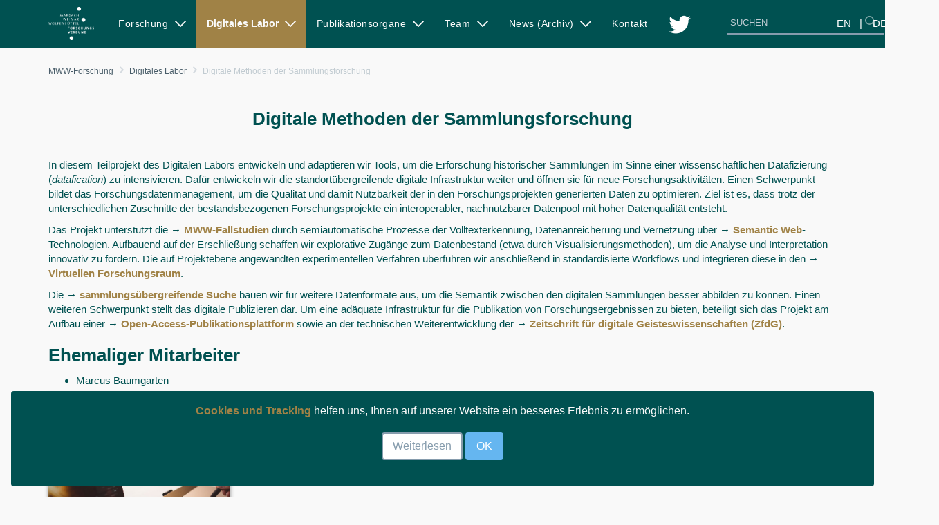

--- FILE ---
content_type: text/html;charset=UTF-8
request_url: https://www.mww-forschung.de/de/digitale-methoden-sammlungsforschung
body_size: 9919
content:
<!DOCTYPE html> <html class="ltr" dir="ltr" lang="de-DE"> <head> <title>Digitale Methoden der Sammlungsforschung - MWW-Forschung - Virtueller Forschungsraum MWW</title> <meta content="initial-scale=1.0, width=device-width" name="viewport" /> <meta content="text/html; charset=UTF-8" http-equiv="content-type" /> <link href="https://www.mww-forschung.de/o/mentions-web/css/mentions.css" rel="stylesheet" type = "text/css" /> <link href="https://www.mww-forschung.de/o/dynamic-data-mapping-form-renderer/css/main.css" rel="stylesheet" type = "text/css" /> <link data-senna-track="temporary" href="https://www.mww-forschung.de/o/gwdg-theme-main/images/favicon.ico" rel="Shortcut Icon" /> <link data-senna-track="temporary" href="https&#x3a;&#x2f;&#x2f;www&#x2e;mww-forschung&#x2e;de&#x2f;digitale-methoden-sammlungsforschung" rel="canonical" /> <link data-senna-track="temporary" href="https&#x3a;&#x2f;&#x2f;www&#x2e;mww-forschung&#x2e;de&#x2f;en&#x2f;dgital-methods-collection-research" hreflang="en-US" rel="alternate" /> <link data-senna-track="temporary" href="https&#x3a;&#x2f;&#x2f;www&#x2e;mww-forschung&#x2e;de&#x2f;digitale-methoden-sammlungsforschung" hreflang="x-default" rel="alternate" /> <link data-senna-track="temporary" href="https&#x3a;&#x2f;&#x2f;www&#x2e;mww-forschung&#x2e;de&#x2f;digitale-methoden-sammlungsforschung" hreflang="de-DE" rel="alternate" /> <link class="lfr-css-file" data-senna-track="temporary" href="https&#x3a;&#x2f;&#x2f;www&#x2e;mww-forschung&#x2e;de&#x2f;o&#x2f;gwdg-theme-main&#x2f;css&#x2f;aui&#x2e;css&#x3f;browserId&#x3d;other&#x26;themeId&#x3d;gwdgthememain_WAR_gwdgthememain&#x26;minifierType&#x3d;css&#x26;languageId&#x3d;de_DE&#x26;b&#x3d;7006&#x26;t&#x3d;1769333637788" id="liferayAUICSS" rel="stylesheet" type="text/css" /> <link data-senna-track="temporary" href="&#x2f;o&#x2f;frontend-css-web&#x2f;main&#x2e;css&#x3f;browserId&#x3d;other&#x26;themeId&#x3d;gwdgthememain_WAR_gwdgthememain&#x26;minifierType&#x3d;css&#x26;languageId&#x3d;de_DE&#x26;b&#x3d;7006&#x26;t&#x3d;1588165332474" id="liferayPortalCSS" rel="stylesheet" type="text/css" /> <link data-senna-track="temporary" href="&#x2f;combo&#x3f;browserId&#x3d;other&#x26;minifierType&#x3d;&#x26;themeId&#x3d;gwdgthememain_WAR_gwdgthememain&#x26;languageId&#x3d;de_DE&#x26;b&#x3d;7006&#x26;com_liferay_asset_publisher_web_portlet_AssetPublisherPortlet_INSTANCE_70e1lJJtyUP6&#x3a;&#x25;2Fcss&#x25;2Fmain&#x2e;css&#x26;com_liferay_journal_content_web_portlet_JournalContentPortlet_INSTANCE_Wy31NxdJD89o&#x3a;&#x25;2Fcss&#x25;2Fmain&#x2e;css&#x26;com_liferay_product_navigation_product_menu_web_portlet_ProductMenuPortlet&#x3a;&#x25;2Fcss&#x25;2Fmain&#x2e;css&#x26;it_smc_liferay_privacy_web_portlet_PrivacyPortlet&#x3a;&#x25;2Fcss&#x25;2Fmain&#x2e;css&#x26;t&#x3d;1666865308000" id="bbddc77" rel="stylesheet" type="text/css" /> <script data-senna-track="temporary" type="text/javascript">var Liferay=Liferay||{};
Liferay.Browser={acceptsGzip:function(){return!0},getMajorVersion:function(){return 131},getRevision:function(){return"537.36"},getVersion:function(){return"131.0"},isAir:function(){return!1},isChrome:function(){return!0},isEdge:function(){return!1},isFirefox:function(){return!1},isGecko:function(){return!0},isIe:function(){return!1},isIphone:function(){return!1},isLinux:function(){return!1},isMac:function(){return!0},isMobile:function(){return!1},isMozilla:function(){return!1},isOpera:function(){return!1},
isRtf:function(){return!0},isSafari:function(){return!0},isSun:function(){return!1},isWebKit:function(){return!0},isWindows:function(){return!1}};Liferay.Data=Liferay.Data||{};Liferay.Data.ICONS_INLINE_SVG=!0;Liferay.Data.NAV_SELECTOR="#navigation";Liferay.Data.NAV_SELECTOR_MOBILE="#navigationCollapse";Liferay.Data.isCustomizationView=function(){return!1};Liferay.Data.notices=[null];
Liferay.PortletKeys={DOCUMENT_LIBRARY:"com_liferay_document_library_web_portlet_DLPortlet",DYNAMIC_DATA_MAPPING:"com_liferay_dynamic_data_mapping_web_portlet_DDMPortlet",ITEM_SELECTOR:"com_liferay_item_selector_web_portlet_ItemSelectorPortlet"};Liferay.PropsValues={JAVASCRIPT_SINGLE_PAGE_APPLICATION_TIMEOUT:0,NTLM_AUTH_ENABLED:!1,UPLOAD_SERVLET_REQUEST_IMPL_MAX_SIZE:157286400};
Liferay.ThemeDisplay={getLayoutId:function(){return"46"},getLayoutRelativeControlPanelURL:function(){return"/de/group/mww-forschung/~/control_panel/manage"},getLayoutRelativeURL:function(){return"/de/digitale-methoden-sammlungsforschung"},getLayoutURL:function(){return"https://www.mww-forschung.de/de/digitale-methoden-sammlungsforschung"},getParentLayoutId:function(){return"24"},isControlPanel:function(){return!1},isPrivateLayout:function(){return"false"},isVirtualLayout:function(){return!1},getBCP47LanguageId:function(){return"de-DE"},
getCDNBaseURL:function(){return"https://www.mww-forschung.de"},getCDNDynamicResourcesHost:function(){return""},getCDNHost:function(){return""},getCompanyGroupId:function(){return"20152"},getCompanyId:function(){return"20116"},getDefaultLanguageId:function(){return"de_DE"},getDoAsUserIdEncoded:function(){return""},getLanguageId:function(){return"de_DE"},getParentGroupId:function(){return"635309"},getPathContext:function(){return""},getPathImage:function(){return"/image"},getPathJavaScript:function(){return"/o/frontend-js-web"},
getPathMain:function(){return"/de/c"},getPathThemeImages:function(){return"https://www.mww-forschung.de/o/gwdg-theme-main/images"},getPathThemeRoot:function(){return"/o/gwdg-theme-main"},getPlid:function(){return"657825"},getPortalURL:function(){return"https://www.mww-forschung.de"},getScopeGroupId:function(){return"635309"},getScopeGroupIdOrLiveGroupId:function(){return"635309"},getSessionId:function(){return""},getSiteAdminURL:function(){return"https://www.mww-forschung.de/group/mww-forschung/~/control_panel/manage?p_p_lifecycle\x3d0\x26p_p_state\x3dmaximized\x26p_p_mode\x3dview"},
getSiteGroupId:function(){return"635309"},getURLControlPanel:function(){return"/de/group/control_panel?refererPlid\x3d657825"},getURLHome:function(){return"https://www.mww-forschung.de/web/app/home"},getUserId:function(){return"20120"},getUserName:function(){return""},isAddSessionIdToURL:function(){return!1},isFreeformLayout:function(){return!1},isImpersonated:function(){return!1},isSignedIn:function(){return!1},isStateExclusive:function(){return!1},isStateMaximized:function(){return!1},isStatePopUp:function(){return!1}};
var themeDisplay=Liferay.ThemeDisplay;
Liferay.AUI={getAvailableLangPath:function(){return"available_languages.jsp?browserId\x3dother\x26themeId\x3dgwdgthememain_WAR_gwdgthememain\x26colorSchemeId\x3d01\x26minifierType\x3djs\x26languageId\x3dde_DE\x26b\x3d7006\x26t\x3d1588165333119"},getCombine:function(){return!0},getComboPath:function(){return"/combo/?browserId\x3dother\x26minifierType\x3d\x26languageId\x3dde_DE\x26b\x3d7006\x26t\x3d1588165333119\x26"},getDateFormat:function(){return"%d/%m/%Y"},getEditorCKEditorPath:function(){return"/o/frontend-editor-ckeditor-web"},
getFilter:function(){return"min"},getFilterConfig:function(){var a=null;this.getCombine()||(a={replaceStr:".js"+this.getStaticResourceURLParams(),searchExp:"\\.js$"});return a},getJavaScriptRootPath:function(){return"/o/frontend-js-web"},getLangPath:function(){return"aui_lang.jsp?browserId\x3dother\x26themeId\x3dgwdgthememain_WAR_gwdgthememain\x26colorSchemeId\x3d01\x26minifierType\x3djs\x26languageId\x3dde_DE\x26b\x3d7006\x26t\x3d1588165333119"},getPortletRootPath:function(){return"/html/portlet"},
getStaticResourceURLParams:function(){return"?browserId\x3dother\x26minifierType\x3d\x26languageId\x3dde_DE\x26b\x3d7006\x26t\x3d1588165333119"}};Liferay.authToken="NxeWvxCI";Liferay.currentURL="/de/digitale-methoden-sammlungsforschung";Liferay.currentURLEncoded="%2Fde%2Fdigitale-methoden-sammlungsforschung";</script> <script src="/o/js_loader_modules?t=1769333637788" type="text/javascript"></script> <script src="/o/frontend-js-web/barebone.jsp?browserId=other&amp;themeId=gwdgthememain_WAR_gwdgthememain&amp;colorSchemeId=01&amp;minifierType=js&amp;minifierBundleId=javascript.barebone.files&amp;languageId=de_DE&amp;b=7006&amp;t=1588165333119" type="text/javascript"></script> <script src="/o/js_bundle_config?t=1769333640349" type="text/javascript"></script> <script data-senna-track="temporary" type="text/javascript"></script> <!-- Matomo --> <script type="text/javascript">var _paq=window._paq||[];_paq.push(["trackPageView"]);_paq.push(["enableLinkTracking"]);(function(){_paq.push(["setTrackerUrl","//piwik.mww-forschung.de/matomo.php"]);_paq.push(["setSiteId","1"]);var a=document,b=a.createElement("script"),a=a.getElementsByTagName("script")[0];b.type="text/javascript";b.async=!0;b.defer=!0;b.src="//piwik.mww-forschung.de/matomo.js";a.parentNode.insertBefore(b,a)})();</script> <!-- End Matomo Code --> <link class="lfr-css-file" data-senna-track="temporary" href="https&#x3a;&#x2f;&#x2f;www&#x2e;mww-forschung&#x2e;de&#x2f;o&#x2f;gwdg-theme-main&#x2f;css&#x2f;main&#x2e;css&#x3f;browserId&#x3d;other&#x26;themeId&#x3d;gwdgthememain_WAR_gwdgthememain&#x26;minifierType&#x3d;css&#x26;languageId&#x3d;de_DE&#x26;b&#x3d;7006&#x26;t&#x3d;1769333637788" id="liferayThemeCSS" rel="stylesheet" type="text/css" /> <style data-senna-track="temporary" type="text/css">.language-entry-short-text{padding:0 .5em;color:white}.language-entry-short-text[lang="en-US"]::after{content:"\00A0 \00A0 \00A0 |"}div#p_p_id_com_liferay_site_navigation_language_web_portlet_SiteNavigationLanguagePortlet_{position:absolute;top:-47px;z-index:999;right:-65px}.journal-content-article a:link{color:#a08246;font-weight:600}.journal-content-article a:visited{color:#a08246;font-weight:600}.journal-content-article a:focus{background-color:#a08246;color:#fff}.journal-content-article a:hover{background-color:#a08246;color:#fff}.journal-content-article a:active{background-color:#a08246;color:#fff}li#layout_216 span{font-size:0}img.layout-logo-1188814{margin-bottom:9px}</style> <style data-senna-track="temporary" type="text/css">#p_p_id_com_liferay_journal_content_web_portlet_JournalContentPortlet_INSTANCE_Wy31NxdJD89o_ .portlet-content{border-width:;border-style:;font-size:2.5em;font-weight:bold;text-align:center}</style> <link data-senna-track="permanent" href="https://www.mww-forschung.de/combo?browserId=other&minifierType=css&languageId=de_DE&b=7006&t=1588165316883&/o/product-navigation-simulation-theme-contributor/css/simulation_panel.css&/o/product-navigation-product-menu-theme-contributor/product_navigation_product_menu.css&/o/product-navigation-control-menu-theme-contributor/product_navigation_control_menu.css" rel="stylesheet" type = "text/css" /> <script data-senna-track="permanent" src="https://www.mww-forschung.de/combo?browserId=other&minifierType=js&languageId=de_DE&b=7006&t=1588165316883&/o/product-navigation-control-menu-theme-contributor/product_navigation_control_menu.js" type = "text/javascript"></script> <script>$(function(){objectFitImages()});</script> </head> <body class=" controls-visible yui3-skin-sam signed-out public-page site"> <nav class="quick-access-nav" id="nsvq_quickAccessNav"> <h1 class="hide-accessible">Navigation</h1> <ul> <li><a href="#main-content">Zum Inhalt springen</a></li> </ul> </nav> <div class="pt-0" id="wrapper"> <header id="banner"> <nav class="mb-4 navbar navbar-default navbar-expand-md navbar-light navbar-classic py-4"> <div class="header-container-custom container-fluid"> <div class="container"> <div class="navbar-header"> <a class="logo custom-logo align-items-center d-inline-flex" href="https://www.mww-forschung.de/de" title="Gehe zu "> <img alt="" class="mr-3" height="48" src="/image/company_logo?img_id=390354&amp;t=1769333690569" /> <h1 class="font-weight-bold h2 mb-0 text-dark">MWW-Forschung</h1> </a> </div> <button aria-controls="navigationCollapse" aria-expanded="false" aria-label="Toggle navigation" class="navbar-toggle navbar-toggler navbar-toggler-right" data-target="#navigationCollapse" data-toggle="collapse" type="button"> <span class="sr-only">Toggle navigation</span> <span class="icon-bar"></span> <span class="icon-bar"></span> <span class="icon-bar"></span> </button> <div aria-expanded="false" class="collapse mt-4 mt-md-0 navbar-collapse" id="navigationCollapse"> <div class="portlet-boundary portlet-boundary_com_liferay_site_navigation_menu_web_portlet_SiteNavigationMenuPortlet_ portlet-static portlet-static-end portlet-barebone portlet-navigation " id="p_p_id_com_liferay_site_navigation_menu_web_portlet_SiteNavigationMenuPortlet_" > <span id="p_com_liferay_site_navigation_menu_web_portlet_SiteNavigationMenuPortlet"></span> <section class="portlet" id="portlet_com_liferay_site_navigation_menu_web_portlet_SiteNavigationMenuPortlet"> <div class="portlet-content"> <div class=" portlet-content-container" > <div class="portlet-body"> <div class="navbar" id="navbar_com_liferay_site_navigation_menu_web_portlet_SiteNavigationMenuPortlet"> <ul aria-label="Seiten der Site" class="nav navbar-blank navbar-nav navbar-site" role="menubar"> <h1 class="hide-accessible">Navigation</h1> <li class="lfr-nav-item dropdown" id="layout_23" role="presentation"> <a aria-labelledby="layout_23" aria-haspopup='true' class="dropdown-toggle" href='https&#x3a;&#x2f;&#x2f;www&#x2e;mww-forschung&#x2e;de&#x2f;de&#x2f;forschung' role="menuitem"> <span> Forschung <span class="lfr-nav-child-toggle"> <span id="qfkd__null__null"><svg class="lexicon-icon lexicon-icon-angle-down" focusable="false" role="img" title="" ><use data-href="https://www.mww-forschung.de/o/gwdg-theme-main/images/lexicon/icons.svg#angle-down"></use><title>angle-down</title></svg></span> </span> </span> </a> <ul aria-expanded="false" class="child-menu dropdown-menu" role="menu"> <li class="" id="layout_75" role="presentation"> <a aria-labelledby="layout_75" href="https&#x3a;&#x2f;&#x2f;www&#x2e;mww-forschung&#x2e;de&#x2f;de&#x2f;forschungsgruppen" role="menuitem">Forschungsgruppen</a> </li> <li class="" id="layout_76" role="presentation"> <a aria-labelledby="layout_76" href="https&#x3a;&#x2f;&#x2f;www&#x2e;mww-forschung&#x2e;de&#x2f;de&#x2f;fallstudien" role="menuitem">Fallstudien</a> </li> <li class="" id="layout_29" role="presentation"> <a aria-labelledby="layout_29" href="https&#x3a;&#x2f;&#x2f;www&#x2e;mww-forschung&#x2e;de&#x2f;de&#x2f;nachwuchsf&#x25;C3&#x25;B6rderung" role="menuitem">Nachwuchsförderung</a> </li> <li class="" id="layout_49" role="presentation"> <a aria-labelledby="layout_49" href="https&#x3a;&#x2f;&#x2f;www&#x2e;mww-forschung&#x2e;de&#x2f;de&#x2f;erste-foerderphase" role="menuitem">Erste Förderphase</a> </li> </ul> </li> <li class="lfr-nav-item dropdown selected active" id="layout_24" aria-selected='true' role="presentation"> <a aria-labelledby="layout_24" aria-haspopup='true' class="dropdown-toggle" href='https&#x3a;&#x2f;&#x2f;www&#x2e;mww-forschung&#x2e;de&#x2f;de&#x2f;digitales-labor' role="menuitem"> <span> Digitales Labor <span class="lfr-nav-child-toggle"> <span id="jbfs__null__null"><svg class="lexicon-icon lexicon-icon-angle-down" focusable="false" role="img" title="" ><use data-href="https://www.mww-forschung.de/o/gwdg-theme-main/images/lexicon/icons.svg#angle-down"></use><title>angle-down</title></svg></span> </span> </span> </a> <ul aria-expanded="false" class="child-menu dropdown-menu" role="menu"> <li class="" id="layout_42" role="presentation"> <a aria-labelledby="layout_42" href="https&#x3a;&#x2f;&#x2f;www&#x2e;mww-forschung&#x2e;de&#x2f;de&#x2f;virtueller-forschungsraum-vfr-" role="menuitem">Virtueller Forschungsraum (VFR)</a> </li> <li class="active selected" id="layout_46" aria-selected='true' role="presentation"> <a aria-labelledby="layout_46" href="https&#x3a;&#x2f;&#x2f;www&#x2e;mww-forschung&#x2e;de&#x2f;de&#x2f;digitale-methoden-sammlungsforschung" role="menuitem">Digitale Methoden der Sammlungsforschung</a> </li> <li class="" id="layout_43" role="presentation"> <a aria-labelledby="layout_43" href="https&#x3a;&#x2f;&#x2f;www&#x2e;mww-forschung&#x2e;de&#x2f;de&#x2f;semantic-web" role="menuitem">Semantic Web</a> </li> <li class="" id="layout_44" role="presentation"> <a aria-labelledby="layout_44" href="https&#x3a;&#x2f;&#x2f;www&#x2e;mww-forschung&#x2e;de&#x2f;de&#x2f;platform-open-access-publication" role="menuitem">Platform for Open Access Publication (PoP)</a> </li> <li class="" id="layout_47" role="presentation"> <a aria-labelledby="layout_47" href="https&#x3a;&#x2f;&#x2f;www&#x2e;mww-forschung&#x2e;de&#x2f;de&#x2f;langzeitarchivierung" role="menuitem">Langzeitarchivierung</a> </li> <li class="" id="layout_45" role="presentation"> <a aria-labelledby="layout_45" href="https&#x3a;&#x2f;&#x2f;www&#x2e;mww-forschung&#x2e;de&#x2f;de&#x2f;virtueller-sammlungsraum" role="menuitem">Virtueller Sammlungsraum (VSR)</a> </li> <li class="" id="layout_256" role="presentation"> <a aria-labelledby="layout_256" href="https&#x3a;&#x2f;&#x2f;www&#x2e;mww-forschung&#x2e;de&#x2f;de&#x2f;digital-makerspace" role="menuitem">Digital Makerspace</a> </li> </ul> </li> <li class="lfr-nav-item dropdown" id="layout_25" role="presentation"> <a aria-labelledby="layout_25" aria-haspopup='true' class="dropdown-toggle" href='https&#x3a;&#x2f;&#x2f;www&#x2e;mww-forschung&#x2e;de&#x2f;de&#x2f;publikationsorgane' role="menuitem"> <span> Publikationsorgane <span class="lfr-nav-child-toggle"> <span id="uvlz__null__null"><svg class="lexicon-icon lexicon-icon-angle-down" focusable="false" role="img" title="" ><use data-href="https://www.mww-forschung.de/o/gwdg-theme-main/images/lexicon/icons.svg#angle-down"></use><title>angle-down</title></svg></span> </span> </span> </a> <ul aria-expanded="false" class="child-menu dropdown-menu" role="menu"> <li class="" id="layout_40" role="presentation"> <a aria-labelledby="layout_40" href="https&#x3a;&#x2f;&#x2f;www&#x2e;mww-forschung&#x2e;de&#x2f;de&#x2f;zfdg" role="menuitem">ZfdG</a> </li> </ul> </li> <li class="lfr-nav-item dropdown" id="layout_26" role="presentation"> <a aria-labelledby="layout_26" aria-haspopup='true' class="dropdown-toggle" href='https&#x3a;&#x2f;&#x2f;www&#x2e;mww-forschung&#x2e;de&#x2f;de&#x2f;team' role="menuitem"> <span> Team <span class="lfr-nav-child-toggle"> <span id="ored__null__null"><svg class="lexicon-icon lexicon-icon-angle-down" focusable="false" role="img" title="" ><use data-href="https://www.mww-forschung.de/o/gwdg-theme-main/images/lexicon/icons.svg#angle-down"></use><title>angle-down</title></svg></span> </span> </span> </a> <ul aria-expanded="false" class="child-menu dropdown-menu" role="menu"> <li class="" id="layout_180" role="presentation"> <a aria-labelledby="layout_180" href="https&#x3a;&#x2f;&#x2f;www&#x2e;mww-forschung&#x2e;de&#x2f;de&#x2f;leitung-verbundgremien" role="menuitem">Leitung &amp; Verbundgremien</a> </li> <li class="" id="layout_181" role="presentation"> <a aria-labelledby="layout_181" href="https&#x3a;&#x2f;&#x2f;www&#x2e;mww-forschung&#x2e;de&#x2f;de&#x2f;mitarbeiter&#x2a;innen" role="menuitem">Mitarbeiter*innen</a> </li> </ul> </li> <li class="lfr-nav-item dropdown" id="layout_27" role="presentation"> <a aria-labelledby="layout_27" aria-haspopup='true' class="dropdown-toggle" href='https&#x3a;&#x2f;&#x2f;www&#x2e;mww-forschung&#x2e;de&#x2f;de&#x2f;news' role="menuitem"> <span> News (Archiv) <span class="lfr-nav-child-toggle"> <span id="fehs__null__null"><svg class="lexicon-icon lexicon-icon-angle-down" focusable="false" role="img" title="" ><use data-href="https://www.mww-forschung.de/o/gwdg-theme-main/images/lexicon/icons.svg#angle-down"></use><title>angle-down</title></svg></span> </span> </span> </a> <ul aria-expanded="false" class="child-menu dropdown-menu" role="menu"> <li class="" id="layout_73" role="presentation"> <a aria-labelledby="layout_73" href="https&#x3a;&#x2f;&#x2f;www&#x2e;mww-forschung&#x2e;de&#x2f;de&#x2f;presse" role="menuitem">Pressemitteilungen</a> </li> <li class="" id="layout_37" role="presentation"> <a aria-labelledby="layout_37" href="https&#x3a;&#x2f;&#x2f;www&#x2e;mww-forschung&#x2e;de&#x2f;de&#x2f;blog" role="menuitem">Blog</a> </li> <li class="" id="layout_39" role="presentation"> <a aria-labelledby="layout_39" href="https&#x3a;&#x2f;&#x2f;www&#x2e;mww-forschung&#x2e;de&#x2f;de&#x2f;news&#x2f;neuigkeiten" role="menuitem">Neuigkeiten</a> </li> <li class="" id="layout_244" role="presentation"> <a aria-labelledby="layout_244" href="https&#x3a;&#x2f;&#x2f;www&#x2e;mww-forschung&#x2e;de&#x2f;de&#x2f;veranstaltungen" role="menuitem">Veranstaltungen</a> </li> </ul> </li> <li class="lfr-nav-item" id="layout_28" role="presentation"> <a aria-labelledby="layout_28" class="" href='https&#x3a;&#x2f;&#x2f;www&#x2e;mww-forschung&#x2e;de&#x2f;de&#x2f;kontakt' role="menuitem"> <span> Kontakt </span> </a> </li> <li class="lfr-nav-item" id="layout_216" role="presentation"> <a aria-labelledby="layout_216" class="" href='https&#x3a;&#x2f;&#x2f;twitter&#x2e;com&#x2f;MWWForschung' role="menuitem"> <span><img alt="page-icon" class="layout-logo-1188814" src="/image/layout_icon?img_id=1188958&t=1769333694169" /> Twitter </span> </a> </li> </ul> </div> <script type="text/javascript">AUI().use("liferay-navigation-interaction",function(a){a=a.one("#navbar_com_liferay_site_navigation_menu_web_portlet_SiteNavigationMenuPortlet");Liferay.Data.NAV_INTERACTION_LIST_SELECTOR=".navbar-site";Liferay.Data.NAV_LIST_SELECTOR=".navbar-site";a&&a.plug(Liferay.NavigationInteraction)});</script> </div> </div> </div> </section> </div> </div> <div class="container user-personal-bar"> <div class="ml-auto mr-4 navbar-form" role="search"> <div class="portlet-boundary portlet-boundary_com_liferay_portal_search_web_portlet_SearchPortlet_ portlet-static portlet-static-end portlet-barebone portlet-search " id="p_p_id_com_liferay_portal_search_web_portlet_SearchPortlet_" > <span id="p_com_liferay_portal_search_web_portlet_SearchPortlet"></span> <section class="portlet" id="portlet_com_liferay_portal_search_web_portlet_SearchPortlet"> <div class="portlet-content"> <div class=" portlet-content-container" > <div class="portlet-body"> <form action="https&#x3a;&#x2f;&#x2f;www&#x2e;mww-forschung&#x2e;de&#x2f;de&#x2f;digitale-methoden-sammlungsforschung&#x3f;p_p_id&#x3d;com_liferay_portal_search_web_portlet_SearchPortlet&#x26;p_p_lifecycle&#x3d;0&#x26;p_p_state&#x3d;maximized&#x26;p_p_mode&#x3d;view&#x26;_com_liferay_portal_search_web_portlet_SearchPortlet_mvcPath&#x3d;&#x25;2Fsearch&#x2e;jsp&#x26;_com_liferay_portal_search_web_portlet_SearchPortlet_redirect&#x3d;https&#x25;3A&#x25;2F&#x25;2Fwww&#x2e;mww-forschung&#x2e;de&#x25;2Fde&#x25;2Fdigitale-methoden-sammlungsforschung&#x25;3Fp_p_id&#x25;3Dcom_liferay_portal_search_web_portlet_SearchPortlet&#x25;26p_p_lifecycle&#x25;3D0&#x25;26p_p_state&#x25;3Dnormal&#x25;26p_p_mode&#x25;3Dview" class="form " data-fm-namespace="_com_liferay_portal_search_web_portlet_SearchPortlet_" id="_com_liferay_portal_search_web_portlet_SearchPortlet_fm" method="get" name="_com_liferay_portal_search_web_portlet_SearchPortlet_fm" > <fieldset class="input-container" disabled="disabled"> <input  class="field form-control"  id="_com_liferay_portal_search_web_portlet_SearchPortlet_formDate"    name="_com_liferay_portal_search_web_portlet_SearchPortlet_formDate"     type="hidden" value="1769337198554"   /> <input name="p_p_id" type="hidden" value="com_liferay_portal_search_web_portlet_SearchPortlet" /><input name="p_p_lifecycle" type="hidden" value="0" /><input name="p_p_state" type="hidden" value="maximized" /><input name="p_p_mode" type="hidden" value="view" /><input name="_com_liferay_portal_search_web_portlet_SearchPortlet_mvcPath" type="hidden" value="&#x2f;search&#x2e;jsp" /><input name="_com_liferay_portal_search_web_portlet_SearchPortlet_redirect" type="hidden" value="https&#x3a;&#x2f;&#x2f;www&#x2e;mww-forschung&#x2e;de&#x2f;de&#x2f;digitale-methoden-sammlungsforschung&#x3f;p_p_id&#x3d;com_liferay_portal_search_web_portlet_SearchPortlet&#x26;p_p_lifecycle&#x3d;0&#x26;p_p_state&#x3d;normal&#x26;p_p_mode&#x3d;view" /> <fieldset class="fieldset " ><div class=""> <div class="form-group form-group-inline input-text-wrapper"> <input  class="field search-input form-control"  id="_com_liferay_portal_search_web_portlet_SearchPortlet_keywords"    name="_com_liferay_portal_search_web_portlet_SearchPortlet_keywords"   placeholder="Suchen" title="Suchen" type="text" value=""  size="30"  /> </div> <input  class="field form-control"  id="_com_liferay_portal_search_web_portlet_SearchPortlet_scope"    name="_com_liferay_portal_search_web_portlet_SearchPortlet_scope"     type="hidden" value="this-site"   /> <div class="lfr-ddm-field-group lfr-ddm-field-group-inline field-wrapper" > <span class="icon-monospaced" > <a href="javascript&#x3a;&#x3b;" target="_self" class=" lfr-icon-item taglib-icon" id="_com_liferay_portal_search_web_portlet_SearchPortlet_rjus__null__null" onClick="_com_liferay_portal_search_web_portlet_SearchPortlet_search();" > <span id="kwsw__null__null"><svg class="lexicon-icon lexicon-icon-search" focusable="false" role="img" title="" ><use data-href="https://www.mww-forschung.de/o/gwdg-theme-main/images/lexicon/icons.svg#search"></use><title>search</title></svg></span> <span class="taglib-text hide-accessible"></span> </a> </span> </div> </div></fieldset> <script type="text/javascript">function _com_liferay_portal_search_web_portlet_SearchPortlet_search(){var a=document._com_liferay_portal_search_web_portlet_SearchPortlet_fm._com_liferay_portal_search_web_portlet_SearchPortlet_keywords.value,a=a.replace(/^\s+|\s+$/,"");""!=a&&submitForm(document._com_liferay_portal_search_web_portlet_SearchPortlet_fm)};</script> </fieldset> </form> <script type="text/javascript">AUI().use("liferay-form",function(b){(function(){Liferay.Form.register({id:"_com_liferay_portal_search_web_portlet_SearchPortlet_fm",fieldRules:[],onSubmit:function(a){_com_liferay_portal_search_web_portlet_SearchPortlet_search();a.preventDefault()},validateOnBlur:!0});Liferay.on("destroyPortlet",function(a){"com_liferay_portal_search_web_portlet_SearchPortlet"===a.portletId&&delete Liferay.Form._INSTANCES._com_liferay_portal_search_web_portlet_SearchPortlet_fm});b.all("#_com_liferay_portal_search_web_portlet_SearchPortlet_fm .input-container").removeAttribute("disabled");
Liferay.fire("_com_liferay_portal_search_web_portlet_SearchPortlet_formReady")})()});</script> </div> </div> </div> </section> </div> </div> <div class="portlet-boundary portlet-boundary_com_liferay_product_navigation_user_personal_bar_web_portlet_ProductNavigationUserPersonalBarPortlet_ portlet-static portlet-static-end portlet-barebone portlet-user-personal-bar " id="p_p_id_com_liferay_product_navigation_user_personal_bar_web_portlet_ProductNavigationUserPersonalBarPortlet_" > <span id="p_com_liferay_product_navigation_user_personal_bar_web_portlet_ProductNavigationUserPersonalBarPortlet"></span> <span class="sign-in text-default" role="presentation"> <a href="https&#x3a;&#x2f;&#x2f;www&#x2e;mww-forschung&#x2e;de&#x2f;de&#x2f;c&#x2f;portal&#x2f;login&#x3f;p_l_id&#x3d;657825" class="sign-in text-default" data-redirect="false" >Anmelden<span class="icon-monospaced icon-user"></span></a> </span> </div> </div> </div> </div> </nav> <div class="header-slider-wrap"> </div> </header> <section class="container" id="content"> <h1 class="sr-only">Digitale Methoden der Sammlungsforschung - MWW-Forschung</h1> <div class="columns-1" id="main-content" role="main"> <div class="portlet-layout row"> <div class="col-md-12 portlet-column portlet-column-only" id="column-1"> <div class="portlet-dropzone portlet-column-content portlet-column-content-only" id="layout-column_column-1"> <div class="portlet-boundary portlet-boundary_com_liferay_site_navigation_breadcrumb_web_portlet_SiteNavigationBreadcrumbPortlet_ portlet-static portlet-static-end portlet-barebone portlet-breadcrumb " id="p_p_id_com_liferay_site_navigation_breadcrumb_web_portlet_SiteNavigationBreadcrumbPortlet_INSTANCE_OyVuwoWM1s1t_" > <span id="p_com_liferay_site_navigation_breadcrumb_web_portlet_SiteNavigationBreadcrumbPortlet_INSTANCE_OyVuwoWM1s1t"></span> <section class="portlet" id="portlet_com_liferay_site_navigation_breadcrumb_web_portlet_SiteNavigationBreadcrumbPortlet_INSTANCE_OyVuwoWM1s1t"> <div class="portlet-content"> <div class=" portlet-content-container" > <div class="portlet-body"> <div id="_com_liferay_site_navigation_breadcrumb_web_portlet_SiteNavigationBreadcrumbPortlet_INSTANCE_OyVuwoWM1s1t_breadcrumbs-defaultScreen"> <ul class="breadcrumb breadcrumb-horizontal"> <li class=""> <a href="https://www.mww-forschung.de/de" > MWW-Forschung </a> </li> <li class=""> <a href="https://www.mww-forschung.de/de/digitales-labor" > Digitales Labor </a> </li> <li class="active"> Digitale Methoden der Sammlungsforschung </li> </ul> </div> </div> </div> </div> </section> </div> <div class="portlet-boundary portlet-boundary_com_liferay_site_navigation_language_web_portlet_SiteNavigationLanguagePortlet_ portlet-static portlet-static-end portlet-barebone portlet-language " id="p_p_id_com_liferay_site_navigation_language_web_portlet_SiteNavigationLanguagePortlet_" > <span id="p_com_liferay_site_navigation_language_web_portlet_SiteNavigationLanguagePortlet"></span> <section class="portlet" id="portlet_com_liferay_site_navigation_language_web_portlet_SiteNavigationLanguagePortlet"> <div class="portlet-content"> <div class=" portlet-content-container" > <div class="portlet-body"> <style> .language-entry-short-text { padding: 0 0.5em; } </style> <a href="&#x2f;de&#x2f;c&#x2f;portal&#x2f;update_language&#x3f;p_l_id&#x3d;657825&#x26;redirect&#x3d;&#x25;2Fde&#x25;2Fdigitale-methoden-sammlungsforschung&#x26;languageId&#x3d;en_US" class="language-entry-short-text" lang="en-US" >EN</a><span class="language-entry-short-text" lang="de-DE" >DE</span> </div> </div> </div> </section> </div> <div class="portlet-boundary portlet-boundary_com_liferay_journal_content_web_portlet_JournalContentPortlet_ portlet-static portlet-static-end portlet-barebone portlet-journal-content " id="p_p_id_com_liferay_journal_content_web_portlet_JournalContentPortlet_INSTANCE_Wy31NxdJD89o_" > <span id="p_com_liferay_journal_content_web_portlet_JournalContentPortlet_INSTANCE_Wy31NxdJD89o"></span> <section class="portlet" id="portlet_com_liferay_journal_content_web_portlet_JournalContentPortlet_INSTANCE_Wy31NxdJD89o"> <div class="portlet-content"> <div class=" portlet-content-container" > <div class="portlet-body"> <div class="text-right user-tool-asset-addon-entries"> </div> <div class="pull-right visible-interaction"> </div> <div class="journal-content-article"> <h1>Digitale Methoden der Sammlungsforschung</h1> </div> <div class="content-metadata-asset-addon-entries"> </div> </div> </div> </div> </section> </div> <div class="portlet-boundary portlet-boundary_com_liferay_journal_content_web_portlet_JournalContentPortlet_ portlet-static portlet-static-end portlet-barebone portlet-journal-content " id="p_p_id_com_liferay_journal_content_web_portlet_JournalContentPortlet_INSTANCE_JApkESnGM7gV_" > <span id="p_com_liferay_journal_content_web_portlet_JournalContentPortlet_INSTANCE_JApkESnGM7gV"></span> <section class="portlet" id="portlet_com_liferay_journal_content_web_portlet_JournalContentPortlet_INSTANCE_JApkESnGM7gV"> <div class="portlet-content"> <div class=" portlet-content-container" > <div class="portlet-body"> <div class="text-right user-tool-asset-addon-entries"> </div> <div class="pull-right visible-interaction"> </div> <div class="journal-content-article"> <p><meta /></p> <p>In diesem Teilprojekt des Digitalen Labors entwickeln und adaptieren wir Tools, um die Erforschung historischer Sammlungen im Sinne einer wissenschaftlichen Datafizierung (<em>datafication</em>) zu intensivieren. Dafür entwickeln wir die standortübergreifende digitale Infrastruktur weiter und öffnen sie für neue Forschungsaktivitäten. Einen Schwerpunkt bildet das Forschungsdatenmanagement, um die Qualität und damit Nutzbarkeit der in den Forschungsprojekten generierten Daten zu optimieren. Ziel ist es, dass trotz der unterschiedlichen Zuschnitte der bestandsbezogenen Forschungsprojekte ein interoperabler, nachnutzbarer Datenpool mit hoher Datenqualität entsteht.&nbsp;</p> <p>Das Projekt unterstützt die → <a class="golden-link" href="https://vfr.mww-forschung.de/web/mww-forschung/fallstudien" target="">MWW-Fallstudien</a> durch semiautomatische Prozesse der Volltexterkennung, Datenanreicherung und Vernetzung über → <a class="golden-link" href="https://vfr.mww-forschung.de/web/mww-forschung/semantic-web" target="">Semantic Web</a>-Technologien. Aufbauend auf der Erschließung schaffen wir explorative Zugänge zum Datenbestand (etwa durch Visualisierungsmethoden), um die Analyse und Interpretation innovativ zu fördern. Die auf Projektebene angewandten experimentellen Verfahren überführen wir anschließend in standardisierte Workflows und integrieren diese in den →<a class="golden-link" href="http://vfr.mww-forschung.de" target="_blank"> Virtuellen Forschungsraum</a>.</p> <p>Die → <a class="golden-link" href="https://vfr.mww-forschung.de/suche" target="_blank">sammlungsübergreifende Suche</a> bauen wir für weitere Datenformate aus, um die Semantik zwischen den digitalen Sammlungen besser abbilden zu können. Einen weiteren Schwerpunkt stellt das digitale Publizieren dar. Um eine adäquate Infrastruktur für die Publikation von Forschungsergebnissen zu bieten, beteiligt sich das Projekt am Aufbau einer → <a href="https://www.mww-forschung.de/platform-open-access-publication" target="">Open-Access-Publikationsplattform</a> sowie an der technischen Weiterentwicklung der → <a class="golden-link" href="https://vfr.mww-forschung.de/web/mww-forschung/zfdg" target="_blank">Zeitschrift für digitale Geisteswissenschaften (ZfdG)</a>.</p> <h2>Ehemaliger Mitarbeiter</h2> <ul> <li>Marcus Baumgarten</li> </ul> </div> <div class="content-metadata-asset-addon-entries"> </div> </div> </div> </div> </section> </div> <div class="portlet-boundary portlet-boundary_com_liferay_asset_publisher_web_portlet_AssetPublisherPortlet_ portlet-static portlet-static-end portlet-barebone portlet-asset-publisher " id="p_p_id_com_liferay_asset_publisher_web_portlet_AssetPublisherPortlet_INSTANCE_70e1lJJtyUP6_" > <span id="p_com_liferay_asset_publisher_web_portlet_AssetPublisherPortlet_INSTANCE_70e1lJJtyUP6"></span> <section class="portlet" id="portlet_com_liferay_asset_publisher_web_portlet_AssetPublisherPortlet_INSTANCE_70e1lJJtyUP6"> <div class="portlet-content"> <div class=" portlet-content-container" > <div class="portlet-body"> <div class="subscribe-action"> </div> <div class="row row-spacing uxgl-vertical-card content-card-view"> <div class="col-sm-3"> <div class="journal-content-article"> <a class="content-card" href="/de/digitale-methoden-sammlungsforschung/metadaten"> <article class="effect-card"> <div data-fileentryid="981666" alt="" style="background-image:url(/image/journal/article?img_id=1151483&t=1606834654405);" class="img"> <div class="backdrop"></div> <header> <h2>Hintergrund</h2> </header> </article> </a> </div> </div> </div> </div> </div> </div> </section> </div> </div> </div> </div> </div> <div class="portlet-boundary portlet-boundary_it_smc_liferay_privacy_web_portlet_PrivacyPortlet_ portlet-static portlet-static-end portlet-barebone smc-privacy-portlet " id="p_p_id_it_smc_liferay_privacy_web_portlet_PrivacyPortlet_" > <span id="p_it_smc_liferay_privacy_web_portlet_PrivacyPortlet"></span> <div class="alert alert-info text-center privacy-info-message" id="_it_smc_liferay_privacy_web_portlet_PrivacyPortlet_privacy-info-message"> <div class="journal-content-article"> <p><a href="/impressum_datenschutz" target="_blank">Cookies und Tracking</a> helfen uns, Ihnen auf unserer Website ein besseres Erlebnis zu ermöglichen.</p> </div> <div class="button-holder " > <a class="btn btn-default" href="https&#x3a;&#x2f;&#x2f;www&#x2e;mww-forschung&#x2e;de&#x2f;de&#x2f;digitale-methoden-sammlungsforschung&#x3f;p_p_id&#x3d;it_smc_liferay_privacy_web_portlet_PrivacyPortlet&#x26;p_p_lifecycle&#x3d;0&#x26;p_p_state&#x3d;maximized&#x26;p_p_mode&#x3d;view&#x26;_it_smc_liferay_privacy_web_portlet_PrivacyPortlet_jspPage&#x3d;&#x25;2Fdisplay&#x25;2Fview_privacy_policy&#x2e;jsp" id="_it_smc_liferay_privacy_web_portlet_PrivacyPortlet_readMore" data-href="https&#x3a;&#x2f;&#x2f;www&#x2e;mww-forschung&#x2e;de&#x2f;de&#x2f;digitale-methoden-sammlungsforschung&#x3f;p_p_id&#x3d;it_smc_liferay_privacy_web_portlet_PrivacyPortlet&#x26;p_p_lifecycle&#x3d;0&#x26;p_p_state&#x3d;pop_up&#x26;p_p_mode&#x3d;view&#x26;_it_smc_liferay_privacy_web_portlet_PrivacyPortlet_jspPage&#x3d;&#x25;2Fdisplay&#x25;2Fview_privacy_policy&#x2e;jsp" data-title="Cookie&#x20;Datenschutzhinweis" > <span class="lfr-btn-label">Weiterlesen</span> </a> <button class="btn btn-primary btn-default" id="_it_smc_liferay_privacy_web_portlet_PrivacyPortlet_okButton" name="_it_smc_liferay_privacy_web_portlet_PrivacyPortlet_okButton" type="button" > <span class="lfr-btn-label">OK</span> </button> </div> </div> <script type="text/javascript">AUI().use("cookie","liferay-util-window","aui-base",function(b){(function(){function g(){c.ancestor(".smc-privacy-portlet").hide();var a=new Date,d=new Date;d.setTime(a.getTime()+2592E6);d.toGMTString();cookieName="PRIVACY_READ6353091594812335529";cookieValue=a.getTime();document.cookie=cookieName+"\x3d"+escape(cookieValue)+";expires\x3d"+d.toGMTString();e.removeClass("wrapper-for-privacy-portlet")}var f=b.one("#_it_smc_liferay_privacy_web_portlet_PrivacyPortlet_okButton"),h=b.one("#_it_smc_liferay_privacy_web_portlet_PrivacyPortlet_readMore");
f.on("click",function(a){g();a.halt()});h.on("click",function(a){a.metaKey||a.ctrlKey||Liferay.Util.openInDialog(a)});var e=b.one("#wrapper"),c=b.one("#_it_smc_liferay_privacy_web_portlet_PrivacyPortlet_privacy-info-message");e&&e.addClass("wrapper-for-privacy-portlet");if(c&&(f=c.one(".hide-strip-privacy-info-message")))f.on("click",g)})()});</script> </div> <form action="#" id="hrefFm" method="post" name="hrefFm"><span></span></form> </section> <footer class="mt-3 navigation-bar-secondary" id="footer" role="contentinfo"> <a href="#wrapper"><div class="up-arrow">▲</div> <div class="container py-5"> <div class="row"> <div class="col-sm-6 col-xs-4"> </div> <div class="col-sm-6 col-xs-8"> <ul class="footer-links"> <li><a href="/impressum_datenschutz">Impressum & Datenschutzerklärung</a></li> <li><a href="/kontakt">Kontakt</a></li> <!--<li><a href="#">Nutzungsbedingungen</a></li>--> </ul> </div> </div> </div> </footer> </div> <script type="text/javascript">Liferay.BrowserSelectors.run();</script> <script type="text/javascript">Liferay.currentURL="/de/digitale-methoden-sammlungsforschung";Liferay.currentURLEncoded="%2Fde%2Fdigitale-methoden-sammlungsforschung";</script> <script type="text/javascript"></script> <script type="text/javascript">Liferay.Data.ICONS_INLINE_SVG&&svg4everybody({attributeName:"data-href",polyfill:!0});Liferay.Portlet.register("com_liferay_journal_content_web_portlet_JournalContentPortlet_INSTANCE_Wy31NxdJD89o");
Liferay.Portlet.onLoad({canEditTitle:!1,columnPos:2,isStatic:"end",namespacedId:"p_p_id_com_liferay_journal_content_web_portlet_JournalContentPortlet_INSTANCE_Wy31NxdJD89o_",portletId:"com_liferay_journal_content_web_portlet_JournalContentPortlet_INSTANCE_Wy31NxdJD89o",refreshURL:"/de/c/portal/render_portlet?p_l_id\x3d657825\x26p_p_id\x3dcom_liferay_journal_content_web_portlet_JournalContentPortlet_INSTANCE_Wy31NxdJD89o\x26p_p_lifecycle\x3d0\x26p_t_lifecycle\x3d0\x26p_p_state\x3dnormal\x26p_p_mode\x3dview\x26p_p_col_id\x3dcolumn-1\x26p_p_col_pos\x3d2\x26p_p_col_count\x3d5\x26p_p_isolated\x3d1\x26currentURL\x3d%2Fde%2Fdigitale-methoden-sammlungsforschung",refreshURLData:{}});
Liferay.Portlet.register("com_liferay_asset_publisher_web_portlet_AssetPublisherPortlet_INSTANCE_70e1lJJtyUP6");
Liferay.Portlet.onLoad({canEditTitle:!1,columnPos:4,isStatic:"end",namespacedId:"p_p_id_com_liferay_asset_publisher_web_portlet_AssetPublisherPortlet_INSTANCE_70e1lJJtyUP6_",portletId:"com_liferay_asset_publisher_web_portlet_AssetPublisherPortlet_INSTANCE_70e1lJJtyUP6",refreshURL:"/de/c/portal/render_portlet?p_l_id\x3d657825\x26p_p_id\x3dcom_liferay_asset_publisher_web_portlet_AssetPublisherPortlet_INSTANCE_70e1lJJtyUP6\x26p_p_lifecycle\x3d0\x26p_t_lifecycle\x3d0\x26p_p_state\x3dnormal\x26p_p_mode\x3dview\x26p_p_col_id\x3dcolumn-1\x26p_p_col_pos\x3d4\x26p_p_col_count\x3d5\x26p_p_isolated\x3d1\x26currentURL\x3d%2Fde%2Fdigitale-methoden-sammlungsforschung",refreshURLData:{}});
Liferay.Portlet.register("com_liferay_product_navigation_user_personal_bar_web_portlet_ProductNavigationUserPersonalBarPortlet");
Liferay.Portlet.onLoad({canEditTitle:!1,columnPos:0,isStatic:"end",namespacedId:"p_p_id_com_liferay_product_navigation_user_personal_bar_web_portlet_ProductNavigationUserPersonalBarPortlet_",portletId:"com_liferay_product_navigation_user_personal_bar_web_portlet_ProductNavigationUserPersonalBarPortlet",refreshURL:"/de/c/portal/render_portlet?p_l_id\x3d657825\x26p_p_id\x3dcom_liferay_product_navigation_user_personal_bar_web_portlet_ProductNavigationUserPersonalBarPortlet\x26p_p_lifecycle\x3d0\x26p_t_lifecycle\x3d0\x26p_p_state\x3dnormal\x26p_p_mode\x3dview\x26p_p_col_id\x3dnull\x26p_p_col_pos\x3dnull\x26p_p_col_count\x3dnull\x26p_p_static\x3d1\x26p_p_isolated\x3d1\x26currentURL\x3d%2Fde%2Fdigitale-methoden-sammlungsforschung\x26settingsScope\x3dportletInstance",refreshURLData:{}});
Liferay.Portlet.register("com_liferay_site_navigation_language_web_portlet_SiteNavigationLanguagePortlet");
Liferay.Portlet.onLoad({canEditTitle:!1,columnPos:1,isStatic:"end",namespacedId:"p_p_id_com_liferay_site_navigation_language_web_portlet_SiteNavigationLanguagePortlet_",portletId:"com_liferay_site_navigation_language_web_portlet_SiteNavigationLanguagePortlet",refreshURL:"/de/c/portal/render_portlet?p_l_id\x3d657825\x26p_p_id\x3dcom_liferay_site_navigation_language_web_portlet_SiteNavigationLanguagePortlet\x26p_p_lifecycle\x3d0\x26p_t_lifecycle\x3d0\x26p_p_state\x3dnormal\x26p_p_mode\x3dview\x26p_p_col_id\x3dcolumn-1\x26p_p_col_pos\x3d1\x26p_p_col_count\x3d5\x26p_p_isolated\x3d1\x26currentURL\x3d%2Fde%2Fdigitale-methoden-sammlungsforschung",refreshURLData:{}});
Liferay.Portlet.register("com_liferay_journal_content_web_portlet_JournalContentPortlet_INSTANCE_JApkESnGM7gV");
Liferay.Portlet.onLoad({canEditTitle:!1,columnPos:3,isStatic:"end",namespacedId:"p_p_id_com_liferay_journal_content_web_portlet_JournalContentPortlet_INSTANCE_JApkESnGM7gV_",portletId:"com_liferay_journal_content_web_portlet_JournalContentPortlet_INSTANCE_JApkESnGM7gV",refreshURL:"/de/c/portal/render_portlet?p_l_id\x3d657825\x26p_p_id\x3dcom_liferay_journal_content_web_portlet_JournalContentPortlet_INSTANCE_JApkESnGM7gV\x26p_p_lifecycle\x3d0\x26p_t_lifecycle\x3d0\x26p_p_state\x3dnormal\x26p_p_mode\x3dview\x26p_p_col_id\x3dcolumn-1\x26p_p_col_pos\x3d3\x26p_p_col_count\x3d5\x26p_p_isolated\x3d1\x26currentURL\x3d%2Fde%2Fdigitale-methoden-sammlungsforschung",refreshURLData:{}});
Liferay.Portlet.register("it_smc_liferay_privacy_web_portlet_PrivacyPortlet");
Liferay.Portlet.onLoad({canEditTitle:!1,columnPos:0,isStatic:"end",namespacedId:"p_p_id_it_smc_liferay_privacy_web_portlet_PrivacyPortlet_",portletId:"it_smc_liferay_privacy_web_portlet_PrivacyPortlet",refreshURL:"/de/c/portal/render_portlet?p_l_id\x3d657825\x26p_p_id\x3dit_smc_liferay_privacy_web_portlet_PrivacyPortlet\x26p_p_lifecycle\x3d0\x26p_t_lifecycle\x3d0\x26p_p_state\x3dnormal\x26p_p_mode\x3dview\x26p_p_col_id\x3dnull\x26p_p_col_pos\x3dnull\x26p_p_col_count\x3dnull\x26p_p_static\x3d1\x26p_p_isolated\x3d1\x26currentURL\x3d%2Fde%2Fdigitale-methoden-sammlungsforschung\x26settingsScope\x3dportletInstance",refreshURLData:{}});
Liferay.Portlet.register("com_liferay_site_navigation_breadcrumb_web_portlet_SiteNavigationBreadcrumbPortlet_INSTANCE_OyVuwoWM1s1t");
Liferay.Portlet.onLoad({canEditTitle:!1,columnPos:0,isStatic:"end",namespacedId:"p_p_id_com_liferay_site_navigation_breadcrumb_web_portlet_SiteNavigationBreadcrumbPortlet_INSTANCE_OyVuwoWM1s1t_",portletId:"com_liferay_site_navigation_breadcrumb_web_portlet_SiteNavigationBreadcrumbPortlet_INSTANCE_OyVuwoWM1s1t",refreshURL:"/de/c/portal/render_portlet?p_l_id\x3d657825\x26p_p_id\x3dcom_liferay_site_navigation_breadcrumb_web_portlet_SiteNavigationBreadcrumbPortlet_INSTANCE_OyVuwoWM1s1t\x26p_p_lifecycle\x3d0\x26p_t_lifecycle\x3d0\x26p_p_state\x3dnormal\x26p_p_mode\x3dview\x26p_p_col_id\x3dcolumn-1\x26p_p_col_pos\x3d0\x26p_p_col_count\x3d5\x26p_p_isolated\x3d1\x26currentURL\x3d%2Fde%2Fdigitale-methoden-sammlungsforschung",refreshURLData:{}});
Liferay.Portlet.register("com_liferay_portal_search_web_portlet_SearchPortlet");
Liferay.Portlet.onLoad({canEditTitle:!1,columnPos:0,isStatic:"end",namespacedId:"p_p_id_com_liferay_portal_search_web_portlet_SearchPortlet_",portletId:"com_liferay_portal_search_web_portlet_SearchPortlet",refreshURL:"/de/c/portal/render_portlet?p_l_id\x3d657825\x26p_p_id\x3dcom_liferay_portal_search_web_portlet_SearchPortlet\x26p_p_lifecycle\x3d0\x26p_t_lifecycle\x3d0\x26p_p_state\x3dnormal\x26p_p_mode\x3dview\x26p_p_col_id\x3dnull\x26p_p_col_pos\x3dnull\x26p_p_col_count\x3dnull\x26p_p_static\x3d1\x26p_p_isolated\x3d1\x26currentURL\x3d%2Fde%2Fdigitale-methoden-sammlungsforschung\x26settingsScope\x3dportletInstance",refreshURLData:{}});
Liferay.Portlet.register("com_liferay_site_navigation_menu_web_portlet_SiteNavigationMenuPortlet");
Liferay.Portlet.onLoad({canEditTitle:!1,columnPos:0,isStatic:"end",namespacedId:"p_p_id_com_liferay_site_navigation_menu_web_portlet_SiteNavigationMenuPortlet_",portletId:"com_liferay_site_navigation_menu_web_portlet_SiteNavigationMenuPortlet",refreshURL:"/de/c/portal/render_portlet?p_l_id\x3d657825\x26p_p_id\x3dcom_liferay_site_navigation_menu_web_portlet_SiteNavigationMenuPortlet\x26p_p_lifecycle\x3d0\x26p_t_lifecycle\x3d0\x26p_p_state\x3dnormal\x26p_p_mode\x3dview\x26p_p_col_id\x3dnull\x26p_p_col_pos\x3dnull\x26p_p_col_count\x3dnull\x26p_p_static\x3d1\x26p_p_isolated\x3d1\x26currentURL\x3d%2Fde%2Fdigitale-methoden-sammlungsforschung\x26settingsScope\x3dportletInstance",refreshURLData:{}});
Liferay.Portlet.register("com_liferay_journal_content_web_portlet_JournalContentPortlet_INSTANCE_gwdg_footer_logo");
Liferay.Portlet.onLoad({canEditTitle:!1,columnPos:0,isStatic:"end",namespacedId:"p_p_id_com_liferay_journal_content_web_portlet_JournalContentPortlet_INSTANCE_gwdg_footer_logo_",portletId:"com_liferay_journal_content_web_portlet_JournalContentPortlet_INSTANCE_gwdg_footer_logo",refreshURL:"/de/c/portal/render_portlet?p_l_id\x3d657825\x26p_p_id\x3dcom_liferay_journal_content_web_portlet_JournalContentPortlet_INSTANCE_gwdg_footer_logo\x26p_p_lifecycle\x3d0\x26p_t_lifecycle\x3d0\x26p_p_state\x3dnormal\x26p_p_mode\x3dview\x26p_p_col_id\x3dnull\x26p_p_col_pos\x3dnull\x26p_p_col_count\x3dnull\x26p_p_static\x3d1\x26p_p_isolated\x3d1\x26currentURL\x3d%2Fde%2Fdigitale-methoden-sammlungsforschung\x26settingsScope\x3dportletInstance",refreshURLData:{}});
AUI().use("aui-tooltip","liferay-menu","liferay-notice","aui-base","liferay-session","liferay-poller","querystring-parse",function(b){b.UA.mobile&&Liferay.Util.addInputCancel();(function(){if(!Liferay.Data.LFR_PORTAL_TOOLTIP){var a=["mouseenter","MSPointerDown","touchstart"];b.UA.ios&&(a=["touchstart"]);Liferay.Data.LFR_PORTAL_TOOLTIP=new b.TooltipDelegate({constrain:!0,opacity:1,trigger:".lfr-portal-tooltip",triggerHideEvent:["click","mouseleave","MSPointerUp","touchend"],triggerShowEvent:a,visible:!1,
zIndex:Liferay.zIndex.TOOLTIP})}})();(function(){new Liferay.Menu;for(var a=Liferay.Data.notices,c=1;c<a.length;c++)new Liferay.Notice(a[c])})();Liferay.Session=new Liferay.SessionBase({autoExtend:!0,redirectOnExpire:!1,redirectUrl:"https://www.mww-forschung.de/web/app/home",sessionLength:1800,warningLength:0});(function(){var a=window.location.search.substring(1);if(a=(new b.QueryString.parse(a))._com_liferay_asset_publisher_web_portlet_AssetPublisherPortlet_INSTANCE_70e1lJJtyUP6_assetEntryId)window.location.hash=
a})()});</script> <script src="https://www.mww-forschung.de/o/gwdg-theme-main/js/main.js?browserId=other&amp;minifierType=js&amp;languageId=de_DE&amp;b=7006&amp;t=1769333637788" type="text/javascript"></script> <script type="text/javascript">AUI().use("aui-base",function(b){var a=window.frameElement;a&&"simulationDeviceIframe"===a.getAttribute("id")&&b.getBody().addClass("lfr-has-simulation-panel")});</script><script>var PATH_PORTLET_CONFIGURATION_CSS_WEB="/o/portlet-configuration-css-web";AUI().applyConfig({groups:{portlet_css:{base:PATH_PORTLET_CONFIGURATION_CSS_WEB+"/js/",modules:{"liferay-look-and-feel":{path:"look_and_feel.js",requires:"aui-color-picker-popover aui-io-plugin-deprecated aui-io-request aui-tabview liferay-portlet-url liferay-util-window liferay-widget-zindex".split(" ")}},root:PATH_PORTLET_CONFIGURATION_CSS_WEB+"/js/"}}});
Liferay.provide(Liferay.Portlet,"loadCSSEditor",function(a,b,c,d){Liferay.PortletCSS.init(a,b,c,d)},["liferay-look-and-feel"]);</script> </body> </html> 

--- FILE ---
content_type: text/javascript;charset=UTF-8
request_url: https://www.mww-forschung.de/o/js_loader_modules?t=1769333637788
body_size: 94578
content:
(function() {
Liferay.PATHS = {
"hello-soy-navigation-web@1.0.4": "/o/hello-soy-navigation-web",
"hello-soy-navigation-web": "/o/hello-soy-navigation-web",
"frontend-taglib@2.2.16": "/o/frontend-taglib",
"frontend-taglib": "/o/frontend-taglib",
"frontend-js-web@1.0.71": "/o/frontend-js-web",
"frontend-js-web": "/o/frontend-js-web",
"frontend-js-spa-web@1.0.50": "/o/frontend-js-spa-web",
"frontend-js-spa-web": "/o/frontend-js-spa-web",
"frontend-js-metal-web@1.0.20": "/o/frontend-js-metal-web",
"frontend-js-metal-web": "/o/frontend-js-metal-web",
"frontend-image-editor-capability-saturation@1.0.16": "/o/frontend-image-editor-capability-saturation",
"frontend-image-editor-capability-saturation": "/o/frontend-image-editor-capability-saturation",
"frontend-image-editor-capability-rotate@1.0.16": "/o/frontend-image-editor-capability-rotate",
"frontend-image-editor-capability-rotate": "/o/frontend-image-editor-capability-rotate",
"frontend-image-editor-capability-resize@1.0.16": "/o/frontend-image-editor-capability-resize",
"frontend-image-editor-capability-resize": "/o/frontend-image-editor-capability-resize",
"frontend-image-editor-capability-effects@1.0.18": "/o/frontend-image-editor-capability-effects",
"frontend-image-editor-capability-effects": "/o/frontend-image-editor-capability-effects",
"frontend-image-editor-capability-crop@1.0.16": "/o/frontend-image-editor-capability-crop",
"frontend-image-editor-capability-crop": "/o/frontend-image-editor-capability-crop",
"frontend-image-editor-capability-contrast@1.0.16": "/o/frontend-image-editor-capability-contrast",
"frontend-image-editor-capability-contrast": "/o/frontend-image-editor-capability-contrast",
"frontend-image-editor-capability-brightness@1.0.16": "/o/frontend-image-editor-capability-brightness",
"frontend-image-editor-capability-brightness": "/o/frontend-image-editor-capability-brightness",
"hello-soy-web@1.0.16": "/o/hello-soy-web",
"hello-soy-web": "/o/hello-soy-web",
"frontend-image-editor-web@1.0.24": "/o/frontend-image-editor-web",
"frontend-image-editor-web": "/o/frontend-image-editor-web",
"querystring-es3@0.2.1/encode": "/o/js/resolved-module/querystring-es3@0.2.1/encode",
"liferay-node-assert@1.0.0/index": "/o/js/resolved-module/liferay-node-assert@1.0.0/index",
"url@0.11.0/test": "/o/js/resolved-module/url@0.11.0/test",
"base64-js@1.2.1/base64js.min": "/o/js/resolved-module/base64-js@1.2.1/base64js.min",
"buffer@5.0.7/index": "/o/js/resolved-module/buffer@5.0.7/index",
"liferay-node-util@1.0.0/index": "/o/js/resolved-module/liferay-node-util@1.0.0/index",
"process@0.11.10/test": "/o/js/resolved-module/process@0.11.10/test",
"punycode@1.3.2/punycode": "/o/js/resolved-module/punycode@1.3.2/punycode",
"liferay-node-url@1.0.0/index": "/o/js/resolved-module/liferay-node-url@1.0.0/index",
"liferay-node-setimmediate@1.0.0/index": "/o/js/resolved-module/liferay-node-setimmediate@1.0.0/index",
"liferay-node-events@1.0.0/index": "/o/js/resolved-module/liferay-node-events@1.0.0/index",
"url@0.11.0/util": "/o/js/resolved-module/url@0.11.0/util",
"liferay-node-os@1.0.0/index": "/o/js/resolved-module/liferay-node-os@1.0.0/index",
"inherits@2.0.1/test": "/o/js/resolved-module/inherits@2.0.1/test",
"liferay-node-buffer@1.0.0/index": "/o/js/resolved-module/liferay-node-buffer@1.0.0/index",
"util@0.10.3/support/isBufferBrowser": "/o/js/resolved-module/util@0.10.3/support/isBufferBrowser",
"console-browserify@1.1.0/index": "/o/js/resolved-module/console-browserify@1.1.0/index",
"liferay-node-process@1.0.0/index": "/o/js/resolved-module/liferay-node-process@1.0.0/index",
"querystring-es3@0.2.1/decode": "/o/js/resolved-module/querystring-es3@0.2.1/decode",
"vm-browserify@0.0.4/example/run/server": "/o/js/resolved-module/vm-browserify@0.0.4/example/run/server",
"querystring-es3@0.2.1/index": "/o/js/resolved-module/querystring-es3@0.2.1/index",
"process@0.11.10/browser": "/o/js/resolved-module/process@0.11.10/browser",
"base64-js@1.2.1/index": "/o/js/resolved-module/base64-js@1.2.1/index",
"events@1.1.1/events": "/o/js/resolved-module/events@1.1.1/events",
"date-now@0.1.4/seed": "/o/js/resolved-module/date-now@0.1.4/seed",
"os-browserify@0.3.0/browser": "/o/js/resolved-module/os-browserify@0.3.0/browser",
"safe-buffer@5.1.1/index": "/o/js/resolved-module/safe-buffer@5.1.1/index",
"querystring@0.2.0/encode": "/o/js/resolved-module/querystring@0.2.0/encode",
"os-browserify@0.3.0/main": "/o/js/resolved-module/os-browserify@0.3.0/main",
"ieee754@1.1.8/index": "/o/js/resolved-module/ieee754@1.1.8/index",
"liferay-node-punycode@1.0.0/index": "/o/js/resolved-module/liferay-node-punycode@1.0.0/index",
"util@0.10.3/support/isBuffer": "/o/js/resolved-module/util@0.10.3/support/isBuffer",
"string_decoder@1.0.3/lib/string_decoder": "/o/js/resolved-module/string_decoder@1.0.3/lib/string_decoder",
"vm-browserify@0.0.4/example/run/bundle": "/o/js/resolved-module/vm-browserify@0.0.4/example/run/bundle",
"liferay-node-tty@1.0.0/index": "/o/js/resolved-module/liferay-node-tty@1.0.0/index",
"punycode@2.1.0/punycode": "/o/js/resolved-module/punycode@2.1.0/punycode",
"liferay-node-timers@1.0.0/index": "/o/js/resolved-module/liferay-node-timers@1.0.0/index",
"process@0.11.10/index": "/o/js/resolved-module/process@0.11.10/index",
"util@0.10.3/util": "/o/js/resolved-module/util@0.10.3/util",
"querystring@0.2.0/index": "/o/js/resolved-module/querystring@0.2.0/index",
"date-now@0.1.4/index": "/o/js/resolved-module/date-now@0.1.4/index",
"liferay-node-querystring@1.0.0/index": "/o/js/resolved-module/liferay-node-querystring@1.0.0/index",
"assert@1.4.1/assert": "/o/js/resolved-module/assert@1.4.1/assert",
"liferay-node-vm@1.0.0/index": "/o/js/resolved-module/liferay-node-vm@1.0.0/index",
"assert@1.4.1/test": "/o/js/resolved-module/assert@1.4.1/test",
"indexof@0.0.1/index": "/o/js/resolved-module/indexof@0.0.1/index",
"inherits@2.0.1/inherits": "/o/js/resolved-module/inherits@2.0.1/inherits",
"path-browserify@0.0.0/index": "/o/js/resolved-module/path-browserify@0.0.0/index",
"liferay-node-constants@1.0.0/index": "/o/js/resolved-module/liferay-node-constants@1.0.0/index",
"safe-buffer@5.1.1/test": "/o/js/resolved-module/safe-buffer@5.1.1/test",
"inherits@2.0.1/inherits_browser": "/o/js/resolved-module/inherits@2.0.1/inherits_browser",
"setimmediate@1.0.5/setImmediate": "/o/js/resolved-module/setimmediate@1.0.5/setImmediate",
"timers-browserify@2.0.4/main": "/o/js/resolved-module/timers-browserify@2.0.4/main",
"domain-browser@1.1.7/index": "/o/js/resolved-module/domain-browser@1.1.7/index",
"querystring@0.2.0/decode": "/o/js/resolved-module/querystring@0.2.0/decode",
"liferay-node-domain@1.0.0/index": "/o/js/resolved-module/liferay-node-domain@1.0.0/index",
"punycode@2.1.0/punycode.es6": "/o/js/resolved-module/punycode@2.1.0/punycode.es6",
"liferay-node-console@1.0.0/index": "/o/js/resolved-module/liferay-node-console@1.0.0/index",
"liferay-node-string_decoder@1.0.0/index": "/o/js/resolved-module/liferay-node-string_decoder@1.0.0/index",
"tty-browserify@0.0.0/index": "/o/js/resolved-module/tty-browserify@0.0.0/index",
"liferay-node-path@1.0.0/index": "/o/js/resolved-module/liferay-node-path@1.0.0/index",
"vm-browserify@0.0.4/example/run/entry": "/o/js/resolved-module/vm-browserify@0.0.4/example/run/entry",
"domain-browser@1.1.7/test": "/o/js/resolved-module/domain-browser@1.1.7/test",
"url@0.11.0/url": "/o/js/resolved-module/url@0.11.0/url",
"vm-browserify@0.0.4/index": "/o/js/resolved-module/vm-browserify@0.0.4/index"
};
Liferay.MODULES = {
"hello-soy-navigation-web@1.0.4/Navigation.soy":{"dependencies":["exports","metal-component/src/all/component","metal-soy/src/Soy"]},"hello-soy-navigation-web@1.0.4/Navigation.es":{"dependencies":["exports","metal-component/src/Component","./Footer.es","./Header.es","metal-soy/src/Soy","./Navigation.soy"]},
"hello-soy-navigation-web@1.0.4/Navigation.soy":{"dependencies":["exports","metal-component/src/all/component","metal-soy/src/Soy"]},"hello-soy-navigation-web@1.0.4/Navigation.es":{"dependencies":["exports","metal-component/src/Component","./Footer.es","./Header.es","metal-soy/src/Soy","./Navigation.soy"]},
"frontend-taglib@2.2.16/translation_manager/TranslationManager.soy":{"dependencies":["exports","metal-component/src/all/component","metal-soy/src/Soy"]},"frontend-taglib@2.2.16/metal-dropdown/src/Dropdown.soy":{"dependencies":["exports","metal-component/src/all/component","metal-soy/src/Soy"]},"frontend-taglib@2.2.16/translation_manager/TranslationManager.es":{"dependencies":["exports","metal-component/src/all/component","metal-soy/src/Soy","metal/src/metal","frontend-js-web/liferay/CompatibilityEventProxy.es","./TranslationManager.soy","metal-dropdown/src/Dropdown"]},
"frontend-taglib@2.2.16/translation_manager/TranslationManager.soy":{"dependencies":["exports","metal-component/src/all/component","metal-soy/src/Soy"]},"frontend-taglib@2.2.16/metal-dropdown/src/Dropdown.soy":{"dependencies":["exports","metal-component/src/all/component","metal-soy/src/Soy"]},"frontend-taglib@2.2.16/translation_manager/TranslationManager.es":{"dependencies":["exports","metal-component/src/all/component","metal-soy/src/Soy","metal/src/metal","frontend-js-web/liferay/CompatibilityEventProxy.es","./TranslationManager.soy","metal-dropdown/src/Dropdown"]},
"frontend-js-web@1.0.71/liferay/PortletBase.es":{"dependencies":["exports","metal/src/metal","metal-dom/src/all/dom","metal-component/src/all/component"]},"frontend-js-web@1.0.71/liferay/CompatibilityEventProxy.es":{"dependencies":["exports","metal-state/src/all/state","metal/src/metal"]},"frontend-js-web@1.0.71/liferay/DynamicInlineScroll.es":{"dependencies":["exports","metal/src/metal","metal-dom/src/all/dom","metal-events/src/events","./PortletBase.es"]},
"frontend-js-web@1.0.71/liferay/PortletBase.es":{"dependencies":["exports","metal/src/metal","metal-dom/src/all/dom","metal-component/src/all/component"]},"frontend-js-web@1.0.71/liferay/CompatibilityEventProxy.es":{"dependencies":["exports","metal-state/src/all/state","metal/src/metal"]},"frontend-js-web@1.0.71/liferay/DynamicInlineScroll.es":{"dependencies":["exports","metal/src/metal","metal-dom/src/all/dom","metal-events/src/events","./PortletBase.es"]},
"frontend-js-spa-web@1.0.50/senna/src/app/App":{"dependencies":["exports","metal-dom/src/all/dom","metal/src/metal","metal-events/src/events","metal-promise/src/promise/Promise","metal-debounce/src/debounce","../globals/globals","../route/Route","../screen/Screen","../surface/Surface","metal-uri/src/Uri","../utils/utils"]},"frontend-js-spa-web@1.0.50/metal/src/string/string":{"dependencies":["exports"]},"frontend-js-spa-web@1.0.50/metal-uri/src/parseFromAnchor":{"dependencies":["exports"]},"frontend-js-spa-web@1.0.50/liferay/screen/RenderURLScreen.es":{"dependencies":["exports","./EventScreen.es"]},"frontend-js-spa-web@1.0.50/metal-events/src/events":{"dependencies":["exports","./EventEmitter","./EventEmitterProxy","./EventHandle","./EventHandler"]},"frontend-js-spa-web@1.0.50/metal-dom/src/domNamed":{"dependencies":["exports","metal/src/metal","./domData","./DomDelegatedEventHandle","./DomEventHandle"]},"frontend-js-spa-web@1.0.50/metal/src/disposable/Disposable":{"dependencies":["exports"]},"frontend-js-spa-web@1.0.50/senna/src/senna":{"dependencies":["exports","./utils/utils","./app/dataAttributeHandler","./app/App","./screen/HtmlScreen","./screen/RequestScreen","./route/Route","./screen/Screen","./app/version"]},"frontend-js-spa-web@1.0.50/metal/src/async/async":{"dependencies":["exports"]},"frontend-js-spa-web@1.0.50/metal-ajax/src/Ajax":{"dependencies":["exports","metal/src/metal","metal-uri/src/Uri","metal-promise/src/promise/Promise"]},"frontend-js-spa-web@1.0.50/senna/src/errors/errors":{"dependencies":["exports"]},"frontend-js-spa-web@1.0.50/senna/src/surface/Surface":{"dependencies":["exports","../globals/globals","metal/src/metal","metal-dom/src/all/dom","metal-promise/src/promise/Promise"]},"frontend-js-spa-web@1.0.50/metal/src/metal":{"dependencies":["exports","./core","./array/array","./async/async","./disposable/Disposable","./object/object","./string/string"]},"frontend-js-spa-web@1.0.50/senna/src/app/dataAttributes":{"dependencies":["exports"]},"frontend-js-spa-web@1.0.50/senna/src/app/AppDataAttributeHandler":{"dependencies":["exports","metal/src/metal","./dataAttributes","../globals/globals","./App","../screen/HtmlScreen","../route/Route"]},"frontend-js-spa-web@1.0.50/liferay/init.es":{"dependencies":["exports","./screen/ActionURLScreen.es","./app/App.es","metal/src/async/async","senna/src/globals/globals","./screen/RenderURLScreen.es","metal-uri/src/Uri","senna/src/utils/utils","metal-dom/src/all/dom"]},"frontend-js-spa-web@1.0.50/metal/src/object/object":{"dependencies":["exports"]},"frontend-js-spa-web@1.0.50/senna/src/cacheable/Cacheable":{"dependencies":["exports","metal/src/metal"]},"frontend-js-spa-web@1.0.50/metal-dom/src/events":{"dependencies":["./dom","./features"]},"frontend-js-spa-web@1.0.50/metal-structs/src/all/structs":{"dependencies":["exports","../MultiMap","../TreeNode"]},"frontend-js-spa-web@1.0.50/metal-dom/src/DomEventHandle":{"dependencies":["exports","metal-events/src/events"]},"frontend-js-spa-web@1.0.50/metal-promise/src/promise/Promise":{"dependencies":["exports","metal/src/metal"]},"frontend-js-spa-web@1.0.50/metal-dom/src/DomDelegatedEventHandle":{"dependencies":["exports","metal/src/metal","./domData","metal-events/src/events"]},"frontend-js-spa-web@1.0.50/senna/src/app/version":{"dependencies":["exports"]},"frontend-js-spa-web@1.0.50/metal-uri/src/Uri":{"dependencies":["exports","metal/src/metal","./parse","metal-structs/src/all/structs"]},"frontend-js-spa-web@1.0.50/senna/src/route/Route":{"dependencies":["exports","metal/src/metal","metal-path-parser/src/pathParser"]},"frontend-js-spa-web@1.0.50/senna/src/utils/utils":{"dependencies":["exports","../globals/globals","metal-uri/src/Uri"]},"frontend-js-spa-web@1.0.50/liferay/surface/Surface.es":{"dependencies":["exports","metal/src/core","metal-dom/src/dom","senna/src/surface/Surface"]},"frontend-js-spa-web@1.0.50/metal-dom/src/domData":{"dependencies":["exports"]},"frontend-js-spa-web@1.0.50/metal-structs/src/TreeNode":{"dependencies":["exports","metal/src/metal"]},"frontend-js-spa-web@1.0.50/senna/src/screen/HtmlScreen":{"dependencies":["exports","metal/src/metal","metal-dom/src/all/dom","metal-promise/src/promise/Promise","../globals/globals","./RequestScreen","../surface/Surface","metal-useragent/src/UA","metal-uri/src/Uri","../utils/utils"]},"frontend-js-spa-web@1.0.50/metal-events/src/EventHandle":{"dependencies":["exports","metal/src/metal"]},"frontend-js-spa-web@1.0.50/metal-path-parser/src/pathParser":{"dependencies":["exports","metal/src/metal"]},"frontend-js-spa-web@1.0.50/senna/src/globals/globals":{"dependencies":["exports"]},"frontend-js-spa-web@1.0.50/liferay/util/Utils.es":{"dependencies":["exports"]},"frontend-js-spa-web@1.0.50/senna/src/app/dataAttributeHandler":{"dependencies":["exports","../globals/globals","./AppDataAttributeHandler"]},"frontend-js-spa-web@1.0.50/metal-structs/src/MultiMap":{"dependencies":["exports","metal/src/metal"]},"frontend-js-spa-web@1.0.50/metal-dom/src/features":{"dependencies":["exports","./dom","metal/src/metal"]},"frontend-js-spa-web@1.0.50/liferay/app/App.es":{"dependencies":["exports","senna/src/app/App","metal/src/core","metal-dom/src/dom","../surface/Surface.es","../util/Utils.es","metal-promise/src/promise/Promise"]},"frontend-js-spa-web@1.0.50/metal-useragent/src/UA":{"dependencies":["exports","metal/src/metal"]},"frontend-js-spa-web@1.0.50/metal-dom/src/globalEvalStyles":{"dependencies":["exports","metal/src/metal","./dom"]},"frontend-js-spa-web@1.0.50/liferay/screen/ActionURLScreen.es":{"dependencies":["exports","./EventScreen.es","metal-uri/src/Uri","senna/src/utils/utils"]},"frontend-js-spa-web@1.0.50/metal-events/src/EventHandler":{"dependencies":["exports","metal/src/metal"]},"frontend-js-spa-web@1.0.50/metal/src/array/array":{"dependencies":["exports","../core"]},"frontend-js-spa-web@1.0.50/metal/src/coreNamed":{"dependencies":["exports"]},"frontend-js-spa-web@1.0.50/metal-dom/src/dom":{"dependencies":["exports","./domNamed"]},"frontend-js-spa-web@1.0.50/metal/src/core":{"dependencies":["exports","./coreNamed"]},"frontend-js-spa-web@1.0.50/metal-uri/src/parse":{"dependencies":["exports","metal/src/metal","./parseFromAnchor"]},"frontend-js-spa-web@1.0.50/metal-dom/src/all/dom":{"dependencies":["exports","../dom","../domData","../DomEventEmitterProxy","../DomEventHandle","../features","../globalEval","../globalEvalStyles","../events"]},"frontend-js-spa-web@1.0.50/liferay/screen/EventScreen.es":{"dependencies":["exports","senna/src/screen/HtmlScreen","senna/src/globals/globals","metal-promise/src/promise/Promise","../util/Utils.es"]},"frontend-js-spa-web@1.0.50/metal-dom/src/globalEval":{"dependencies":["exports","metal/src/metal","./dom"]},"frontend-js-spa-web@1.0.50/metal-debounce/src/debounce":{"dependencies":["exports"]},"frontend-js-spa-web@1.0.50/metal-events/src/EventEmitterProxy":{"dependencies":["exports","metal/src/metal"]},"frontend-js-spa-web@1.0.50/senna/src/screen/RequestScreen":{"dependencies":["exports","metal/src/metal","metal-ajax/src/Ajax","metal-structs/src/all/structs","metal-promise/src/promise/Promise","../errors/errors","../utils/utils","../globals/globals","./Screen","metal-uri/src/Uri","metal-useragent/src/UA"]},"frontend-js-spa-web@1.0.50/senna/src/screen/Screen":{"dependencies":["exports","metal/src/metal","metal-dom/src/all/dom","../cacheable/Cacheable","metal-promise/src/promise/Promise"]},"frontend-js-spa-web@1.0.50/metal-dom/src/DomEventEmitterProxy":{"dependencies":["exports","./dom","metal-events/src/events"]},"frontend-js-spa-web@1.0.50/metal-events/src/EventEmitter":{"dependencies":["exports","metal/src/metal","./EventHandle"]},
"frontend-js-spa-web@1.0.50/senna/src/app/App":{"dependencies":["exports","metal-dom/src/all/dom","metal/src/metal","metal-events/src/events","metal-promise/src/promise/Promise","metal-debounce/src/debounce","../globals/globals","../route/Route","../screen/Screen","../surface/Surface","metal-uri/src/Uri","../utils/utils"]},"frontend-js-spa-web@1.0.50/metal/src/string/string":{"dependencies":["exports"]},"frontend-js-spa-web@1.0.50/metal-uri/src/parseFromAnchor":{"dependencies":["exports"]},"frontend-js-spa-web@1.0.50/liferay/screen/RenderURLScreen.es":{"dependencies":["exports","./EventScreen.es"]},"frontend-js-spa-web@1.0.50/metal-events/src/events":{"dependencies":["exports","./EventEmitter","./EventEmitterProxy","./EventHandle","./EventHandler"]},"frontend-js-spa-web@1.0.50/metal-dom/src/domNamed":{"dependencies":["exports","metal/src/metal","./domData","./DomDelegatedEventHandle","./DomEventHandle"]},"frontend-js-spa-web@1.0.50/metal/src/disposable/Disposable":{"dependencies":["exports"]},"frontend-js-spa-web@1.0.50/senna/src/senna":{"dependencies":["exports","./utils/utils","./app/dataAttributeHandler","./app/App","./screen/HtmlScreen","./screen/RequestScreen","./route/Route","./screen/Screen","./app/version"]},"frontend-js-spa-web@1.0.50/metal/src/async/async":{"dependencies":["exports"]},"frontend-js-spa-web@1.0.50/metal-ajax/src/Ajax":{"dependencies":["exports","metal/src/metal","metal-uri/src/Uri","metal-promise/src/promise/Promise"]},"frontend-js-spa-web@1.0.50/senna/src/errors/errors":{"dependencies":["exports"]},"frontend-js-spa-web@1.0.50/senna/src/surface/Surface":{"dependencies":["exports","../globals/globals","metal/src/metal","metal-dom/src/all/dom","metal-promise/src/promise/Promise"]},"frontend-js-spa-web@1.0.50/metal/src/metal":{"dependencies":["exports","./core","./array/array","./async/async","./disposable/Disposable","./object/object","./string/string"]},"frontend-js-spa-web@1.0.50/senna/src/app/dataAttributes":{"dependencies":["exports"]},"frontend-js-spa-web@1.0.50/senna/src/app/AppDataAttributeHandler":{"dependencies":["exports","metal/src/metal","./dataAttributes","../globals/globals","./App","../screen/HtmlScreen","../route/Route"]},"frontend-js-spa-web@1.0.50/liferay/init.es":{"dependencies":["exports","./screen/ActionURLScreen.es","./app/App.es","metal/src/async/async","senna/src/globals/globals","./screen/RenderURLScreen.es","metal-uri/src/Uri","senna/src/utils/utils","metal-dom/src/all/dom"]},"frontend-js-spa-web@1.0.50/metal/src/object/object":{"dependencies":["exports"]},"frontend-js-spa-web@1.0.50/senna/src/cacheable/Cacheable":{"dependencies":["exports","metal/src/metal"]},"frontend-js-spa-web@1.0.50/metal-dom/src/events":{"dependencies":["./dom","./features"]},"frontend-js-spa-web@1.0.50/metal-structs/src/all/structs":{"dependencies":["exports","../MultiMap","../TreeNode"]},"frontend-js-spa-web@1.0.50/metal-dom/src/DomEventHandle":{"dependencies":["exports","metal-events/src/events"]},"frontend-js-spa-web@1.0.50/metal-promise/src/promise/Promise":{"dependencies":["exports","metal/src/metal"]},"frontend-js-spa-web@1.0.50/metal-dom/src/DomDelegatedEventHandle":{"dependencies":["exports","metal/src/metal","./domData","metal-events/src/events"]},"frontend-js-spa-web@1.0.50/senna/src/app/version":{"dependencies":["exports"]},"frontend-js-spa-web@1.0.50/metal-uri/src/Uri":{"dependencies":["exports","metal/src/metal","./parse","metal-structs/src/all/structs"]},"frontend-js-spa-web@1.0.50/senna/src/route/Route":{"dependencies":["exports","metal/src/metal","metal-path-parser/src/pathParser"]},"frontend-js-spa-web@1.0.50/senna/src/utils/utils":{"dependencies":["exports","../globals/globals","metal-uri/src/Uri"]},"frontend-js-spa-web@1.0.50/liferay/surface/Surface.es":{"dependencies":["exports","metal/src/core","metal-dom/src/dom","senna/src/surface/Surface"]},"frontend-js-spa-web@1.0.50/metal-dom/src/domData":{"dependencies":["exports"]},"frontend-js-spa-web@1.0.50/metal-structs/src/TreeNode":{"dependencies":["exports","metal/src/metal"]},"frontend-js-spa-web@1.0.50/senna/src/screen/HtmlScreen":{"dependencies":["exports","metal/src/metal","metal-dom/src/all/dom","metal-promise/src/promise/Promise","../globals/globals","./RequestScreen","../surface/Surface","metal-useragent/src/UA","metal-uri/src/Uri","../utils/utils"]},"frontend-js-spa-web@1.0.50/metal-events/src/EventHandle":{"dependencies":["exports","metal/src/metal"]},"frontend-js-spa-web@1.0.50/metal-path-parser/src/pathParser":{"dependencies":["exports","metal/src/metal"]},"frontend-js-spa-web@1.0.50/senna/src/globals/globals":{"dependencies":["exports"]},"frontend-js-spa-web@1.0.50/liferay/util/Utils.es":{"dependencies":["exports"]},"frontend-js-spa-web@1.0.50/senna/src/app/dataAttributeHandler":{"dependencies":["exports","../globals/globals","./AppDataAttributeHandler"]},"frontend-js-spa-web@1.0.50/metal-structs/src/MultiMap":{"dependencies":["exports","metal/src/metal"]},"frontend-js-spa-web@1.0.50/metal-dom/src/features":{"dependencies":["exports","./dom","metal/src/metal"]},"frontend-js-spa-web@1.0.50/liferay/app/App.es":{"dependencies":["exports","senna/src/app/App","metal/src/core","metal-dom/src/dom","../surface/Surface.es","../util/Utils.es","metal-promise/src/promise/Promise"]},"frontend-js-spa-web@1.0.50/metal-useragent/src/UA":{"dependencies":["exports","metal/src/metal"]},"frontend-js-spa-web@1.0.50/metal-dom/src/globalEvalStyles":{"dependencies":["exports","metal/src/metal","./dom"]},"frontend-js-spa-web@1.0.50/liferay/screen/ActionURLScreen.es":{"dependencies":["exports","./EventScreen.es","metal-uri/src/Uri","senna/src/utils/utils"]},"frontend-js-spa-web@1.0.50/metal-events/src/EventHandler":{"dependencies":["exports","metal/src/metal"]},"frontend-js-spa-web@1.0.50/metal/src/array/array":{"dependencies":["exports","../core"]},"frontend-js-spa-web@1.0.50/metal/src/coreNamed":{"dependencies":["exports"]},"frontend-js-spa-web@1.0.50/metal-dom/src/dom":{"dependencies":["exports","./domNamed"]},"frontend-js-spa-web@1.0.50/metal/src/core":{"dependencies":["exports","./coreNamed"]},"frontend-js-spa-web@1.0.50/metal-uri/src/parse":{"dependencies":["exports","metal/src/metal","./parseFromAnchor"]},"frontend-js-spa-web@1.0.50/metal-dom/src/all/dom":{"dependencies":["exports","../dom","../domData","../DomEventEmitterProxy","../DomEventHandle","../features","../globalEval","../globalEvalStyles","../events"]},"frontend-js-spa-web@1.0.50/liferay/screen/EventScreen.es":{"dependencies":["exports","senna/src/screen/HtmlScreen","senna/src/globals/globals","metal-promise/src/promise/Promise","../util/Utils.es"]},"frontend-js-spa-web@1.0.50/metal-dom/src/globalEval":{"dependencies":["exports","metal/src/metal","./dom"]},"frontend-js-spa-web@1.0.50/metal-debounce/src/debounce":{"dependencies":["exports"]},"frontend-js-spa-web@1.0.50/metal-events/src/EventEmitterProxy":{"dependencies":["exports","metal/src/metal"]},"frontend-js-spa-web@1.0.50/senna/src/screen/RequestScreen":{"dependencies":["exports","metal/src/metal","metal-ajax/src/Ajax","metal-structs/src/all/structs","metal-promise/src/promise/Promise","../errors/errors","../utils/utils","../globals/globals","./Screen","metal-uri/src/Uri","metal-useragent/src/UA"]},"frontend-js-spa-web@1.0.50/senna/src/screen/Screen":{"dependencies":["exports","metal/src/metal","metal-dom/src/all/dom","../cacheable/Cacheable","metal-promise/src/promise/Promise"]},"frontend-js-spa-web@1.0.50/metal-dom/src/DomEventEmitterProxy":{"dependencies":["exports","./dom","metal-events/src/events"]},"frontend-js-spa-web@1.0.50/metal-events/src/EventEmitter":{"dependencies":["exports","metal/src/metal","./EventHandle"]},
"frontend-js-metal-web@1.0.20/metal-soy/src/Soy":{"dependencies":["exports","metal-component/src/all/component","metal/src/metal","metal-state/src/all/state","html2incdom/src/withParser","metal-incremental-dom/src/IncrementalDomRenderer","./SoyAop","metal-soy-bundle/build/bundle"]},"frontend-js-metal-web@1.0.20/metal-promise/src/promise/Promise":{"dependencies":["exports","metal/src/metal"]},"frontend-js-metal-web@1.0.20/metal/src/async/async":{"dependencies":["exports"]},"frontend-js-metal-web@1.0.20/metal-dom/src/DomEventEmitterProxy":{"dependencies":["exports","./dom","metal-events/src/events"]},"frontend-js-metal-web@1.0.20/metal-incremental-dom/src/data":{"dependencies":["exports"]},"frontend-js-metal-web@1.0.20/metal-jsx/src/JSXDataManager":{"dependencies":["exports","metal/src/metal","metal-component/src/all/component","metal-state/src/all/state"]},"frontend-js-metal-web@1.0.20/metal-list/src/ListItem.soy.js":{"dependencies":["exports","metal-component/src/all/component","metal-soy/src/Soy"]},"frontend-js-metal-web@1.0.20/metal-dom/src/dom":{"dependencies":["exports","./domNamed"]},"frontend-js-metal-web@1.0.20/html2incdom/src/HTML2IncDom":{"dependencies":["exports","./unescape"]},"frontend-js-metal-web@1.0.20/metal-structs/src/TreeNode":{"dependencies":["exports","metal/src/metal"]},"frontend-js-metal-web@1.0.20/metal-modal/src/Modal":{"dependencies":["exports","metal/src/metal","metal-dom/src/all/dom","metal-events/src/events","./Modal.soy.js","metal-component/src/all/component","metal-soy/src/Soy"]},"frontend-js-metal-web@1.0.20/metal-dom/src/domNamed":{"dependencies":["exports","metal/src/metal","./domData","./DomDelegatedEventHandle","./DomEventHandle"]},"frontend-js-metal-web@1.0.20/metal-events/src/EventHandle":{"dependencies":["exports","metal/src/metal"]},"frontend-js-metal-web@1.0.20/metal-incremental-dom/src/incremental-dom":{"dependencies":["exports","incremental-dom/dist/incremental-dom-cjs","incremental-dom-string/dist/incremental-dom-string","metal/src/metal"]},"frontend-js-metal-web@1.0.20/metal-dropdown/src/Dropdown.soy.js":{"dependencies":["exports","metal-component/src/all/component","metal-soy/src/Soy"]},"frontend-js-metal-web@1.0.20/metal-keyboard-focus/src/KeyboardFocusManager":{"dependencies":["exports","metal/src/metal","metal-events/src/events"]},"frontend-js-metal-web@1.0.20/metal-soy-bundle/build/bundle":{"dependencies":["exports","metal-incremental-dom/src/IncrementalDomRenderer"]},"frontend-js-metal-web@1.0.20/metal-jsx/src/JSXRenderer":{"dependencies":["exports","metal/src/metal","metal-incremental-dom/src/IncrementalDomRenderer"]},"frontend-js-metal-web@1.0.20/metal-autocomplete/src/Autocomplete":{"dependencies":["exports","metal/src/metal","metal-debounce/src/debounce","metal-dom/src/all/dom","metal-promise/src/promise/Promise","metal-position/src/all/position","./AutocompleteBase","metal-soy/src/Soy","./Autocomplete.soy.js","metal-list/src/List"]},"frontend-js-metal-web@1.0.20/metal-state/src/validators":{"dependencies":["exports","metal/src/metal"]},"frontend-js-metal-web@1.0.20/metal-pagination/src/Pagination":{"dependencies":["exports","metal/src/metal","./Pagination.soy.js","metal-component/src/all/component","metal-soy/src/Soy"]},"frontend-js-metal-web@1.0.20/incremental-dom-string/dist/incremental-dom-string":{"dependencies":["exports"]},"frontend-js-metal-web@1.0.20/metal/src/object/object":{"dependencies":["exports"]},"frontend-js-metal-web@1.0.20/metal-component/src/ComponentDataManager":{"dependencies":["exports","metal/src/metal","metal-state/src/all/state"]},"frontend-js-metal-web@1.0.20/metal-scrollspy/src/Scrollspy":{"dependencies":["exports","metal/src/metal","metal-dom/src/all/dom","metal-position/src/all/position","metal-state/src/all/state"]},"frontend-js-metal-web@1.0.20/metal-treeview/src/Treeview.soy.js":{"dependencies":["exports","metal-component/src/all/component","metal-soy/src/Soy"]},"frontend-js-metal-web@1.0.20/metal-uri/src/Uri":{"dependencies":["exports","metal/src/metal","./parse","metal-structs/src/all/structs"]},"frontend-js-metal-web@1.0.20/metal-incremental-dom/src/render/attributes":{"dependencies":["exports","metal/src/metal","metal-dom/src/all/dom","metal-component/src/all/component","../incremental-dom-aop"]},"frontend-js-metal-web@1.0.20/metal-select/src/Select":{"dependencies":["exports","metal/src/metal","metal-dom/src/all/dom","metal-component/src/all/component","metal-soy/src/Soy","./Select.soy.js","metal-dropdown/src/Dropdown"]},"frontend-js-metal-web@1.0.20/metal/src/disposable/Disposable":{"dependencies":["exports"]},"frontend-js-metal-web@1.0.20/metal-select/src/Select.soy.js":{"dependencies":["exports","metal-component/src/all/component","metal-soy/src/Soy"]},"frontend-js-metal-web@1.0.20/metal-structs/src/all/structs":{"dependencies":["exports","../MultiMap","../TreeNode"]},"frontend-js-metal-web@1.0.20/metal-popover/src/Popover.soy.js":{"dependencies":["exports","metal-component/src/all/component","metal-soy/src/Soy"]},"frontend-js-metal-web@1.0.20/metal/src/core":{"dependencies":["exports","./coreNamed"]},"frontend-js-metal-web@1.0.20/metal-toggler/src/Toggler":{"dependencies":["exports","metal/src/metal","metal-dom/src/all/dom","metal-events/src/events","metal-state/src/all/state"]},"frontend-js-metal-web@1.0.20/metal-list/src/ListItem":{"dependencies":["exports","metal/src/metal","metal-component/src/all/component","metal-soy/src/Soy","./ListItem.soy.js"]},"frontend-js-metal-web@1.0.20/metal-clipboard/src/Clipboard":{"dependencies":["exports","metal/src/metal","metal-dom/src/all/dom","metal-state/src/all/state"]},"frontend-js-metal-web@1.0.20/metal-dom/src/features":{"dependencies":["exports","./dom","metal/src/metal"]},"frontend-js-metal-web@1.0.20/metal/src/array/array":{"dependencies":["exports","../core"]},"frontend-js-metal-web@1.0.20/metal-dropdown/src/Dropdown":{"dependencies":["exports","metal/src/metal","metal-dom/src/all/dom","metal-position/src/all/position","metal-component/src/all/component","metal-events/src/events","metal-soy/src/Soy","./Dropdown.soy.js"]},"frontend-js-metal-web@1.0.20/metal-dom/src/all/dom":{"dependencies":["exports","../dom","../domData","../DomEventEmitterProxy","../DomEventHandle","../features","../globalEval","../globalEvalStyles","../events"]},"frontend-js-metal-web@1.0.20/metal-slider/src/Slider.soy.js":{"dependencies":["exports","metal-component/src/all/component","metal-soy/src/Soy"]},"frontend-js-metal-web@1.0.20/metal-incremental-dom/src/changes":{"dependencies":["exports","./data"]},"frontend-js-metal-web@1.0.20/html2incdom/src/unescape":{"dependencies":["exports"]},"frontend-js-metal-web@1.0.20/metal-switcher/src/Switcher.soy.js":{"dependencies":["exports","metal-component/src/all/component","metal-soy/src/Soy"]},"frontend-js-metal-web@1.0.20/metal-component/src/sync/sync":{"dependencies":["exports","metal/src/metal"]},"frontend-js-metal-web@1.0.20/metal-state/src/State":{"dependencies":["exports","metal/src/metal","metal-events/src/events"]},"frontend-js-metal-web@1.0.20/metal-popover/src/Popover":{"dependencies":["exports","metal/src/metal","metal-soy/src/Soy","metal-tooltip/src/Tooltip","./Popover.soy.js"]},"frontend-js-metal-web@1.0.20/metal-structs/src/MultiMap":{"dependencies":["exports","metal/src/metal"]},"frontend-js-metal-web@1.0.20/metal-dom/src/events":{"dependencies":["./dom","./features"]},"frontend-js-metal-web@1.0.20/metal-pagination/src/Pagination.soy.js":{"dependencies":["exports","metal-component/src/all/component","metal-soy/src/Soy"]},"frontend-js-metal-web@1.0.20/metal-datatable/src/Datatable.soy.js":{"dependencies":["exports","metal-component/src/all/component","metal-soy/src/Soy"]},"frontend-js-metal-web@1.0.20/metal-progressbar/src/ProgressBar.soy.js":{"dependencies":["exports","metal-component/src/all/component","metal-soy/src/Soy"]},"frontend-js-metal-web@1.0.20/html2incdom/src/withParser":{"dependencies":["exports","./HTML2IncDom","./HTMLParser"]},"frontend-js-metal-web@1.0.20/metal-affix/src/Affix":{"dependencies":["exports","metal/src/metal","metal-dom/src/all/dom","metal-state/src/all/state","metal-events/src/events","metal-position/src/all/position"]},"frontend-js-metal-web@1.0.20/metal-jsx/src/DangerouslySetHTML":{"dependencies":["exports","./JSXComponent","metal-state/src/all/state"]},"frontend-js-metal-web@1.0.20/metal-drag-drop/src/DragDrop":{"dependencies":["exports","metal/src/metal","metal-dom/src/all/dom","./Drag","metal-position/src/all/position","metal-events/src/events"]},"frontend-js-metal-web@1.0.20/metal-autocomplete/src/Autocomplete.soy.js":{"dependencies":["exports","metal-component/src/all/component","metal-soy/src/Soy"]},"frontend-js-metal-web@1.0.20/metal-list/src/List.soy.js":{"dependencies":["exports","metal-component/src/all/component","metal-soy/src/Soy"]},"frontend-js-metal-web@1.0.20/metal-progressbar/src/ProgressBar":{"dependencies":["exports","metal/src/metal","metal-component/src/all/component","metal-soy/src/Soy","./ProgressBar.soy.js"]},"frontend-js-metal-web@1.0.20/metal-incremental-dom/src/intercept":{"dependencies":["exports","./incremental-dom"]},"frontend-js-metal-web@1.0.20/incremental-dom/dist/incremental-dom-cjs":{"dependencies":["exports"]},"frontend-js-metal-web@1.0.20/metal-tooltip/src/TooltipBase":{"dependencies":["exports","metal/src/metal","metal-dom/src/all/dom","metal-position/src/all/position","metal-component/src/all/component","metal-events/src/events"]},"frontend-js-metal-web@1.0.20/metal-dom/src/domData":{"dependencies":["exports"]},"frontend-js-metal-web@1.0.20/metal-incremental-dom/src/render/patch":{"dependencies":["exports","metal-dom/src/all/dom","../data","./render"]},"frontend-js-metal-web@1.0.20/metal-events/src/EventEmitterProxy":{"dependencies":["exports","metal/src/metal"]},"frontend-js-metal-web@1.0.20/metal-component/src/all/component":{"dependencies":["exports","../events/events","../Component","../ComponentDataManager","../ComponentRegistry","../ComponentRenderer"]},"frontend-js-metal-web@1.0.20/metal-events/src/EventEmitter":{"dependencies":["exports","metal/src/metal","./EventHandle"]},"frontend-js-metal-web@1.0.20/metal-incremental-dom/src/render/render":{"dependencies":["exports","./attributes","../callArgs","../children/children","../changes","metal-dom/src/all/dom","../data","metal/src/metal","../cleanup/unused","../incremental-dom-aop","metal-component/src/all/component"]},"frontend-js-metal-web@1.0.20/metal-slider/src/Slider":{"dependencies":["exports","metal/src/metal","metal-dom/src/all/dom","metal-component/src/all/component","metal-drag-drop/src/all/drag","metal-position/src/all/position","metal-soy/src/Soy","./Slider.soy.js"]},"frontend-js-metal-web@1.0.20/metal-rating/src/Rating":{"dependencies":["exports","metal/src/metal","metal-component/src/all/component","metal-soy/src/Soy","./Rating.soy.js"]},"frontend-js-metal-web@1.0.20/metal-dom/src/globalEvalStyles":{"dependencies":["exports","metal/src/metal","./dom"]},"frontend-js-metal-web@1.0.20/metal-ajax/src/Ajax":{"dependencies":["exports","metal/src/metal","metal-uri/src/Uri","metal-promise/src/promise/Promise"]},"frontend-js-metal-web@1.0.20/metal-state/src/all/state":{"dependencies":["exports","../validators","../Config","../State"]},"frontend-js-metal-web@1.0.20/metal-incremental-dom/src/callArgs":{"dependencies":["exports"]},"frontend-js-metal-web@1.0.20/metal-component/src/events/events":{"dependencies":["exports","metal/src/metal"]},"frontend-js-metal-web@1.0.20/metal-dom/src/DomDelegatedEventHandle":{"dependencies":["exports","metal/src/metal","./domData","metal-events/src/events"]},"frontend-js-metal-web@1.0.20/metal-drag-drop/src/helpers/DragShim":{"dependencies":["exports","metal-dom/src/all/dom"]},"frontend-js-metal-web@1.0.20/metal-treeview/src/Treeview":{"dependencies":["exports","metal/src/metal","./Treeview.soy.js","metal-component/src/all/component","metal-keyboard-focus/src/KeyboardFocusManager","metal-soy/src/Soy"]},"frontend-js-metal-web@1.0.20/metal-position/src/Align":{"dependencies":["exports","./Position"]},"frontend-js-metal-web@1.0.20/metal-rating/src/Rating.soy.js":{"dependencies":["exports","metal-component/src/all/component","metal-soy/src/Soy"]},"frontend-js-metal-web@1.0.20/metal-incremental-dom/src/incremental-dom-aop":{"dependencies":["exports","./incremental-dom"]},"frontend-js-metal-web@1.0.20/metal-list/src/List":{"dependencies":["exports","metal/src/metal","metal-dom/src/all/dom","metal-component/src/all/component","metal-soy/src/Soy","./List.soy.js","./ListItem"]},"frontend-js-metal-web@1.0.20/metal-autocomplete/src/all/autocomplete":{"dependencies":["exports","../Autocomplete","../AutocompleteBase"]},"frontend-js-metal-web@1.0.20/metal/src/metal":{"dependencies":["exports","./core","./array/array","./async/async","./disposable/Disposable","./object/object","./string/string"]},"frontend-js-metal-web@1.0.20/metal-drag-drop/src/Drag":{"dependencies":["exports","metal/src/metal","metal-dom/src/all/dom","./helpers/DragAutoScroll","./helpers/DragScrollDelta","./helpers/DragShim","metal-events/src/events","metal-position/src/all/position","metal-state/src/all/state"]},"frontend-js-metal-web@1.0.20/metal-component/src/ComponentRenderer":{"dependencies":["exports"]},"frontend-js-metal-web@1.0.20/metal-jsx/src/all/jsx":{"dependencies":["exports","metal-state/src/all/state","../DangerouslySetHTML","../JSXComponent"]},"frontend-js-metal-web@1.0.20/metal-soy/src/SoyAop":{"dependencies":["exports"]},"frontend-js-metal-web@1.0.20/metal-tooltip/src/Tooltip":{"dependencies":["exports","metal-dom/src/all/dom","metal-soy/src/Soy","./TooltipBase","./Tooltip.soy.js"]},"frontend-js-metal-web@1.0.20/metal-position/src/Position":{"dependencies":["exports","metal/src/metal","./Geometry"]},"frontend-js-metal-web@1.0.20/metal-autocomplete/src/AutocompleteBase":{"dependencies":["exports","metal/src/metal","metal-dom/src/all/dom","metal-promise/src/promise/Promise","metal-component/src/all/component","metal-events/src/events"]},"frontend-js-metal-web@1.0.20/metal-useragent/src/UA":{"dependencies":["exports"]},"frontend-js-metal-web@1.0.20/metal-component/src/Component":{"dependencies":["exports","./events/events","metal/src/metal","./sync/sync","metal-dom/src/all/dom","./ComponentDataManager","./ComponentRenderer","metal-events/src/events"]},"frontend-js-metal-web@1.0.20/metal-state/src/Config":{"dependencies":["exports","metal/src/metal","./validators"]},"frontend-js-metal-web@1.0.20/metal-path-parser/src/pathParser":{"dependencies":["exports","metal/src/metal"]},"frontend-js-metal-web@1.0.20/metal/src/coreNamed":{"dependencies":["exports"]},"frontend-js-metal-web@1.0.20/metal-dom/src/DomEventHandle":{"dependencies":["exports","metal-events/src/events"]},"frontend-js-metal-web@1.0.20/metal-alert/src/Alert":{"dependencies":["exports","metal/src/metal","metal-dom/src/all/dom","metal-anim/src/Anim","metal-component/src/all/component","metal-events/src/events","metal-soy/src/Soy","./Alert.soy.js"]},"frontend-js-metal-web@1.0.20/metal-tooltip/src/Tooltip.soy.js":{"dependencies":["exports","metal-component/src/all/component","metal-soy/src/Soy"]},"frontend-js-metal-web@1.0.20/metal-drag-drop/src/all/drag":{"dependencies":["exports","../Drag","../DragDrop"]},"frontend-js-metal-web@1.0.20/metal-button-group/src/ButtonGroup":{"dependencies":["exports","metal/src/metal","metal-component/src/all/component","metal-soy/src/Soy","./ButtonGroup.soy.js"]},"frontend-js-metal-web@1.0.20/metal-drag-drop/src/helpers/DragAutoScroll":{"dependencies":["exports","metal/src/metal","metal-state/src/all/state","metal-position/src/all/position"]},"frontend-js-metal-web@1.0.20/metal-jsx/src/iDOMHelpers":{"dependencies":["exports","metal-incremental-dom/src/IncrementalDomRenderer","./JSXRenderer"]},"frontend-js-metal-web@1.0.20/metal/src/string/string":{"dependencies":["exports"]},"frontend-js-metal-web@1.0.20/metal-uri/src/parse":{"dependencies":["exports","metal/src/metal","./parseFromAnchor"]},"frontend-js-metal-web@1.0.20/metal-incremental-dom/src/children/children":{"dependencies":["exports","../callArgs","metal/src/metal","../incremental-dom-aop"]},"frontend-js-metal-web@1.0.20/metal-debounce/src/debounce":{"dependencies":["exports"]},"frontend-js-metal-web@1.0.20/metal-multimap/src/MultiMap":{"dependencies":["exports","metal/src/metal"]},"frontend-js-metal-web@1.0.20/metal-switcher/src/Switcher":{"dependencies":["exports","metal/src/metal","./Switcher.soy.js","metal-component/src/all/component","metal-soy/src/Soy"]},"frontend-js-metal-web@1.0.20/metal-datatable/src/Datatable":{"dependencies":["exports","metal/src/metal","metal-dom/src/all/dom","./Datatable.soy.js","metal-component/src/all/component","metal-keyboard-focus/src/KeyboardFocusManager","metal-soy/src/Soy","metal-useragent/src/UA"]},"frontend-js-metal-web@1.0.20/metal-alert/src/Alert.soy.js":{"dependencies":["exports","metal-component/src/all/component","metal-soy/src/Soy"]},"frontend-js-metal-web@1.0.20/metal-incremental-dom/src/IncrementalDomRenderer":{"dependencies":["exports","./changes","./data","./children/children","./render/patch","./render/render","metal-component/src/all/component","./incremental-dom"]},"frontend-js-metal-web@1.0.20/metal-uri/src/parseFromAnchor":{"dependencies":["exports"]},"frontend-js-metal-web@1.0.20/metal-button-group/src/ButtonGroup.soy.js":{"dependencies":["exports","metal-component/src/all/component","metal-soy/src/Soy"]},"frontend-js-metal-web@1.0.20/metal-events/src/events":{"dependencies":["exports","./EventEmitter","./EventEmitterProxy","./EventHandle","./EventHandler"]},"frontend-js-metal-web@1.0.20/metal-drag-drop/src/helpers/DragScrollDelta":{"dependencies":["exports","metal-dom/src/all/dom","metal-events/src/events","metal-position/src/all/position"]},"frontend-js-metal-web@1.0.20/metal-dom/src/globalEval":{"dependencies":["exports","metal/src/metal","./dom"]},"frontend-js-metal-web@1.0.20/metal-incremental-dom/src/cleanup/unused":{"dependencies":["exports","../data"]},"frontend-js-metal-web@1.0.20/metal-component/src/ComponentRegistry":{"dependencies":["exports","metal/src/metal"]},"frontend-js-metal-web@1.0.20/metal-anim/src/Anim":{"dependencies":["exports","metal/src/metal","metal-dom/src/all/dom"]},"frontend-js-metal-web@1.0.20/metal-events/src/EventHandler":{"dependencies":["exports","metal/src/metal"]},"frontend-js-metal-web@1.0.20/html2incdom/src/HTMLParser":{"dependencies":[]},"frontend-js-metal-web@1.0.20/metal-position/src/Geometry":{"dependencies":["exports"]},"frontend-js-metal-web@1.0.20/metal-position/src/all/position":{"dependencies":["exports","../Align","../Geometry","../Position"]},"frontend-js-metal-web@1.0.20/metal-jsx/src/JSXComponent":{"dependencies":["exports","metal/src/metal","metal-component/src/all/component","metal-incremental-dom/src/IncrementalDomRenderer","./JSXDataManager","./JSXRenderer","./iDOMHelpers"]},"frontend-js-metal-web@1.0.20/metal-modal/src/Modal.soy.js":{"dependencies":["exports","metal-component/src/all/component","metal-soy/src/Soy"]},
"frontend-js-metal-web@1.0.20/metal-soy/src/Soy":{"dependencies":["exports","metal-component/src/all/component","metal/src/metal","metal-state/src/all/state","html2incdom/src/withParser","metal-incremental-dom/src/IncrementalDomRenderer","./SoyAop","metal-soy-bundle/build/bundle"]},"frontend-js-metal-web@1.0.20/metal-promise/src/promise/Promise":{"dependencies":["exports","metal/src/metal"]},"frontend-js-metal-web@1.0.20/metal/src/async/async":{"dependencies":["exports"]},"frontend-js-metal-web@1.0.20/metal-dom/src/DomEventEmitterProxy":{"dependencies":["exports","./dom","metal-events/src/events"]},"frontend-js-metal-web@1.0.20/metal-incremental-dom/src/data":{"dependencies":["exports"]},"frontend-js-metal-web@1.0.20/metal-jsx/src/JSXDataManager":{"dependencies":["exports","metal/src/metal","metal-component/src/all/component","metal-state/src/all/state"]},"frontend-js-metal-web@1.0.20/metal-list/src/ListItem.soy.js":{"dependencies":["exports","metal-component/src/all/component","metal-soy/src/Soy"]},"frontend-js-metal-web@1.0.20/metal-dom/src/dom":{"dependencies":["exports","./domNamed"]},"frontend-js-metal-web@1.0.20/html2incdom/src/HTML2IncDom":{"dependencies":["exports","./unescape"]},"frontend-js-metal-web@1.0.20/metal-structs/src/TreeNode":{"dependencies":["exports","metal/src/metal"]},"frontend-js-metal-web@1.0.20/metal-modal/src/Modal":{"dependencies":["exports","metal/src/metal","metal-dom/src/all/dom","metal-events/src/events","./Modal.soy.js","metal-component/src/all/component","metal-soy/src/Soy"]},"frontend-js-metal-web@1.0.20/metal-dom/src/domNamed":{"dependencies":["exports","metal/src/metal","./domData","./DomDelegatedEventHandle","./DomEventHandle"]},"frontend-js-metal-web@1.0.20/metal-events/src/EventHandle":{"dependencies":["exports","metal/src/metal"]},"frontend-js-metal-web@1.0.20/metal-incremental-dom/src/incremental-dom":{"dependencies":["exports","incremental-dom/dist/incremental-dom-cjs","incremental-dom-string/dist/incremental-dom-string","metal/src/metal"]},"frontend-js-metal-web@1.0.20/metal-dropdown/src/Dropdown.soy.js":{"dependencies":["exports","metal-component/src/all/component","metal-soy/src/Soy"]},"frontend-js-metal-web@1.0.20/metal-keyboard-focus/src/KeyboardFocusManager":{"dependencies":["exports","metal/src/metal","metal-events/src/events"]},"frontend-js-metal-web@1.0.20/metal-soy-bundle/build/bundle":{"dependencies":["exports","metal-incremental-dom/src/IncrementalDomRenderer"]},"frontend-js-metal-web@1.0.20/metal-jsx/src/JSXRenderer":{"dependencies":["exports","metal/src/metal","metal-incremental-dom/src/IncrementalDomRenderer"]},"frontend-js-metal-web@1.0.20/metal-autocomplete/src/Autocomplete":{"dependencies":["exports","metal/src/metal","metal-debounce/src/debounce","metal-dom/src/all/dom","metal-promise/src/promise/Promise","metal-position/src/all/position","./AutocompleteBase","metal-soy/src/Soy","./Autocomplete.soy.js","metal-list/src/List"]},"frontend-js-metal-web@1.0.20/metal-state/src/validators":{"dependencies":["exports","metal/src/metal"]},"frontend-js-metal-web@1.0.20/metal-pagination/src/Pagination":{"dependencies":["exports","metal/src/metal","./Pagination.soy.js","metal-component/src/all/component","metal-soy/src/Soy"]},"frontend-js-metal-web@1.0.20/incremental-dom-string/dist/incremental-dom-string":{"dependencies":["exports"]},"frontend-js-metal-web@1.0.20/metal/src/object/object":{"dependencies":["exports"]},"frontend-js-metal-web@1.0.20/metal-component/src/ComponentDataManager":{"dependencies":["exports","metal/src/metal","metal-state/src/all/state"]},"frontend-js-metal-web@1.0.20/metal-scrollspy/src/Scrollspy":{"dependencies":["exports","metal/src/metal","metal-dom/src/all/dom","metal-position/src/all/position","metal-state/src/all/state"]},"frontend-js-metal-web@1.0.20/metal-treeview/src/Treeview.soy.js":{"dependencies":["exports","metal-component/src/all/component","metal-soy/src/Soy"]},"frontend-js-metal-web@1.0.20/metal-uri/src/Uri":{"dependencies":["exports","metal/src/metal","./parse","metal-structs/src/all/structs"]},"frontend-js-metal-web@1.0.20/metal-incremental-dom/src/render/attributes":{"dependencies":["exports","metal/src/metal","metal-dom/src/all/dom","metal-component/src/all/component","../incremental-dom-aop"]},"frontend-js-metal-web@1.0.20/metal-select/src/Select":{"dependencies":["exports","metal/src/metal","metal-dom/src/all/dom","metal-component/src/all/component","metal-soy/src/Soy","./Select.soy.js","metal-dropdown/src/Dropdown"]},"frontend-js-metal-web@1.0.20/metal/src/disposable/Disposable":{"dependencies":["exports"]},"frontend-js-metal-web@1.0.20/metal-select/src/Select.soy.js":{"dependencies":["exports","metal-component/src/all/component","metal-soy/src/Soy"]},"frontend-js-metal-web@1.0.20/metal-structs/src/all/structs":{"dependencies":["exports","../MultiMap","../TreeNode"]},"frontend-js-metal-web@1.0.20/metal-popover/src/Popover.soy.js":{"dependencies":["exports","metal-component/src/all/component","metal-soy/src/Soy"]},"frontend-js-metal-web@1.0.20/metal/src/core":{"dependencies":["exports","./coreNamed"]},"frontend-js-metal-web@1.0.20/metal-toggler/src/Toggler":{"dependencies":["exports","metal/src/metal","metal-dom/src/all/dom","metal-events/src/events","metal-state/src/all/state"]},"frontend-js-metal-web@1.0.20/metal-list/src/ListItem":{"dependencies":["exports","metal/src/metal","metal-component/src/all/component","metal-soy/src/Soy","./ListItem.soy.js"]},"frontend-js-metal-web@1.0.20/metal-clipboard/src/Clipboard":{"dependencies":["exports","metal/src/metal","metal-dom/src/all/dom","metal-state/src/all/state"]},"frontend-js-metal-web@1.0.20/metal-dom/src/features":{"dependencies":["exports","./dom","metal/src/metal"]},"frontend-js-metal-web@1.0.20/metal/src/array/array":{"dependencies":["exports","../core"]},"frontend-js-metal-web@1.0.20/metal-dropdown/src/Dropdown":{"dependencies":["exports","metal/src/metal","metal-dom/src/all/dom","metal-position/src/all/position","metal-component/src/all/component","metal-events/src/events","metal-soy/src/Soy","./Dropdown.soy.js"]},"frontend-js-metal-web@1.0.20/metal-dom/src/all/dom":{"dependencies":["exports","../dom","../domData","../DomEventEmitterProxy","../DomEventHandle","../features","../globalEval","../globalEvalStyles","../events"]},"frontend-js-metal-web@1.0.20/metal-slider/src/Slider.soy.js":{"dependencies":["exports","metal-component/src/all/component","metal-soy/src/Soy"]},"frontend-js-metal-web@1.0.20/metal-incremental-dom/src/changes":{"dependencies":["exports","./data"]},"frontend-js-metal-web@1.0.20/html2incdom/src/unescape":{"dependencies":["exports"]},"frontend-js-metal-web@1.0.20/metal-switcher/src/Switcher.soy.js":{"dependencies":["exports","metal-component/src/all/component","metal-soy/src/Soy"]},"frontend-js-metal-web@1.0.20/metal-component/src/sync/sync":{"dependencies":["exports","metal/src/metal"]},"frontend-js-metal-web@1.0.20/metal-state/src/State":{"dependencies":["exports","metal/src/metal","metal-events/src/events"]},"frontend-js-metal-web@1.0.20/metal-popover/src/Popover":{"dependencies":["exports","metal/src/metal","metal-soy/src/Soy","metal-tooltip/src/Tooltip","./Popover.soy.js"]},"frontend-js-metal-web@1.0.20/metal-structs/src/MultiMap":{"dependencies":["exports","metal/src/metal"]},"frontend-js-metal-web@1.0.20/metal-dom/src/events":{"dependencies":["./dom","./features"]},"frontend-js-metal-web@1.0.20/metal-pagination/src/Pagination.soy.js":{"dependencies":["exports","metal-component/src/all/component","metal-soy/src/Soy"]},"frontend-js-metal-web@1.0.20/metal-datatable/src/Datatable.soy.js":{"dependencies":["exports","metal-component/src/all/component","metal-soy/src/Soy"]},"frontend-js-metal-web@1.0.20/metal-progressbar/src/ProgressBar.soy.js":{"dependencies":["exports","metal-component/src/all/component","metal-soy/src/Soy"]},"frontend-js-metal-web@1.0.20/html2incdom/src/withParser":{"dependencies":["exports","./HTML2IncDom","./HTMLParser"]},"frontend-js-metal-web@1.0.20/metal-affix/src/Affix":{"dependencies":["exports","metal/src/metal","metal-dom/src/all/dom","metal-state/src/all/state","metal-events/src/events","metal-position/src/all/position"]},"frontend-js-metal-web@1.0.20/metal-jsx/src/DangerouslySetHTML":{"dependencies":["exports","./JSXComponent","metal-state/src/all/state"]},"frontend-js-metal-web@1.0.20/metal-drag-drop/src/DragDrop":{"dependencies":["exports","metal/src/metal","metal-dom/src/all/dom","./Drag","metal-position/src/all/position","metal-events/src/events"]},"frontend-js-metal-web@1.0.20/metal-autocomplete/src/Autocomplete.soy.js":{"dependencies":["exports","metal-component/src/all/component","metal-soy/src/Soy"]},"frontend-js-metal-web@1.0.20/metal-list/src/List.soy.js":{"dependencies":["exports","metal-component/src/all/component","metal-soy/src/Soy"]},"frontend-js-metal-web@1.0.20/metal-progressbar/src/ProgressBar":{"dependencies":["exports","metal/src/metal","metal-component/src/all/component","metal-soy/src/Soy","./ProgressBar.soy.js"]},"frontend-js-metal-web@1.0.20/metal-incremental-dom/src/intercept":{"dependencies":["exports","./incremental-dom"]},"frontend-js-metal-web@1.0.20/incremental-dom/dist/incremental-dom-cjs":{"dependencies":["exports"]},"frontend-js-metal-web@1.0.20/metal-tooltip/src/TooltipBase":{"dependencies":["exports","metal/src/metal","metal-dom/src/all/dom","metal-position/src/all/position","metal-component/src/all/component","metal-events/src/events"]},"frontend-js-metal-web@1.0.20/metal-dom/src/domData":{"dependencies":["exports"]},"frontend-js-metal-web@1.0.20/metal-incremental-dom/src/render/patch":{"dependencies":["exports","metal-dom/src/all/dom","../data","./render"]},"frontend-js-metal-web@1.0.20/metal-events/src/EventEmitterProxy":{"dependencies":["exports","metal/src/metal"]},"frontend-js-metal-web@1.0.20/metal-component/src/all/component":{"dependencies":["exports","../events/events","../Component","../ComponentDataManager","../ComponentRegistry","../ComponentRenderer"]},"frontend-js-metal-web@1.0.20/metal-events/src/EventEmitter":{"dependencies":["exports","metal/src/metal","./EventHandle"]},"frontend-js-metal-web@1.0.20/metal-incremental-dom/src/render/render":{"dependencies":["exports","./attributes","../callArgs","../children/children","../changes","metal-dom/src/all/dom","../data","metal/src/metal","../cleanup/unused","../incremental-dom-aop","metal-component/src/all/component"]},"frontend-js-metal-web@1.0.20/metal-slider/src/Slider":{"dependencies":["exports","metal/src/metal","metal-dom/src/all/dom","metal-component/src/all/component","metal-drag-drop/src/all/drag","metal-position/src/all/position","metal-soy/src/Soy","./Slider.soy.js"]},"frontend-js-metal-web@1.0.20/metal-rating/src/Rating":{"dependencies":["exports","metal/src/metal","metal-component/src/all/component","metal-soy/src/Soy","./Rating.soy.js"]},"frontend-js-metal-web@1.0.20/metal-dom/src/globalEvalStyles":{"dependencies":["exports","metal/src/metal","./dom"]},"frontend-js-metal-web@1.0.20/metal-ajax/src/Ajax":{"dependencies":["exports","metal/src/metal","metal-uri/src/Uri","metal-promise/src/promise/Promise"]},"frontend-js-metal-web@1.0.20/metal-state/src/all/state":{"dependencies":["exports","../validators","../Config","../State"]},"frontend-js-metal-web@1.0.20/metal-incremental-dom/src/callArgs":{"dependencies":["exports"]},"frontend-js-metal-web@1.0.20/metal-component/src/events/events":{"dependencies":["exports","metal/src/metal"]},"frontend-js-metal-web@1.0.20/metal-dom/src/DomDelegatedEventHandle":{"dependencies":["exports","metal/src/metal","./domData","metal-events/src/events"]},"frontend-js-metal-web@1.0.20/metal-drag-drop/src/helpers/DragShim":{"dependencies":["exports","metal-dom/src/all/dom"]},"frontend-js-metal-web@1.0.20/metal-treeview/src/Treeview":{"dependencies":["exports","metal/src/metal","./Treeview.soy.js","metal-component/src/all/component","metal-keyboard-focus/src/KeyboardFocusManager","metal-soy/src/Soy"]},"frontend-js-metal-web@1.0.20/metal-position/src/Align":{"dependencies":["exports","./Position"]},"frontend-js-metal-web@1.0.20/metal-rating/src/Rating.soy.js":{"dependencies":["exports","metal-component/src/all/component","metal-soy/src/Soy"]},"frontend-js-metal-web@1.0.20/metal-incremental-dom/src/incremental-dom-aop":{"dependencies":["exports","./incremental-dom"]},"frontend-js-metal-web@1.0.20/metal-list/src/List":{"dependencies":["exports","metal/src/metal","metal-dom/src/all/dom","metal-component/src/all/component","metal-soy/src/Soy","./List.soy.js","./ListItem"]},"frontend-js-metal-web@1.0.20/metal-autocomplete/src/all/autocomplete":{"dependencies":["exports","../Autocomplete","../AutocompleteBase"]},"frontend-js-metal-web@1.0.20/metal/src/metal":{"dependencies":["exports","./core","./array/array","./async/async","./disposable/Disposable","./object/object","./string/string"]},"frontend-js-metal-web@1.0.20/metal-drag-drop/src/Drag":{"dependencies":["exports","metal/src/metal","metal-dom/src/all/dom","./helpers/DragAutoScroll","./helpers/DragScrollDelta","./helpers/DragShim","metal-events/src/events","metal-position/src/all/position","metal-state/src/all/state"]},"frontend-js-metal-web@1.0.20/metal-component/src/ComponentRenderer":{"dependencies":["exports"]},"frontend-js-metal-web@1.0.20/metal-jsx/src/all/jsx":{"dependencies":["exports","metal-state/src/all/state","../DangerouslySetHTML","../JSXComponent"]},"frontend-js-metal-web@1.0.20/metal-soy/src/SoyAop":{"dependencies":["exports"]},"frontend-js-metal-web@1.0.20/metal-tooltip/src/Tooltip":{"dependencies":["exports","metal-dom/src/all/dom","metal-soy/src/Soy","./TooltipBase","./Tooltip.soy.js"]},"frontend-js-metal-web@1.0.20/metal-position/src/Position":{"dependencies":["exports","metal/src/metal","./Geometry"]},"frontend-js-metal-web@1.0.20/metal-autocomplete/src/AutocompleteBase":{"dependencies":["exports","metal/src/metal","metal-dom/src/all/dom","metal-promise/src/promise/Promise","metal-component/src/all/component","metal-events/src/events"]},"frontend-js-metal-web@1.0.20/metal-useragent/src/UA":{"dependencies":["exports"]},"frontend-js-metal-web@1.0.20/metal-component/src/Component":{"dependencies":["exports","./events/events","metal/src/metal","./sync/sync","metal-dom/src/all/dom","./ComponentDataManager","./ComponentRenderer","metal-events/src/events"]},"frontend-js-metal-web@1.0.20/metal-state/src/Config":{"dependencies":["exports","metal/src/metal","./validators"]},"frontend-js-metal-web@1.0.20/metal-path-parser/src/pathParser":{"dependencies":["exports","metal/src/metal"]},"frontend-js-metal-web@1.0.20/metal/src/coreNamed":{"dependencies":["exports"]},"frontend-js-metal-web@1.0.20/metal-dom/src/DomEventHandle":{"dependencies":["exports","metal-events/src/events"]},"frontend-js-metal-web@1.0.20/metal-alert/src/Alert":{"dependencies":["exports","metal/src/metal","metal-dom/src/all/dom","metal-anim/src/Anim","metal-component/src/all/component","metal-events/src/events","metal-soy/src/Soy","./Alert.soy.js"]},"frontend-js-metal-web@1.0.20/metal-tooltip/src/Tooltip.soy.js":{"dependencies":["exports","metal-component/src/all/component","metal-soy/src/Soy"]},"frontend-js-metal-web@1.0.20/metal-drag-drop/src/all/drag":{"dependencies":["exports","../Drag","../DragDrop"]},"frontend-js-metal-web@1.0.20/metal-button-group/src/ButtonGroup":{"dependencies":["exports","metal/src/metal","metal-component/src/all/component","metal-soy/src/Soy","./ButtonGroup.soy.js"]},"frontend-js-metal-web@1.0.20/metal-drag-drop/src/helpers/DragAutoScroll":{"dependencies":["exports","metal/src/metal","metal-state/src/all/state","metal-position/src/all/position"]},"frontend-js-metal-web@1.0.20/metal-jsx/src/iDOMHelpers":{"dependencies":["exports","metal-incremental-dom/src/IncrementalDomRenderer","./JSXRenderer"]},"frontend-js-metal-web@1.0.20/metal/src/string/string":{"dependencies":["exports"]},"frontend-js-metal-web@1.0.20/metal-uri/src/parse":{"dependencies":["exports","metal/src/metal","./parseFromAnchor"]},"frontend-js-metal-web@1.0.20/metal-incremental-dom/src/children/children":{"dependencies":["exports","../callArgs","metal/src/metal","../incremental-dom-aop"]},"frontend-js-metal-web@1.0.20/metal-debounce/src/debounce":{"dependencies":["exports"]},"frontend-js-metal-web@1.0.20/metal-multimap/src/MultiMap":{"dependencies":["exports","metal/src/metal"]},"frontend-js-metal-web@1.0.20/metal-switcher/src/Switcher":{"dependencies":["exports","metal/src/metal","./Switcher.soy.js","metal-component/src/all/component","metal-soy/src/Soy"]},"frontend-js-metal-web@1.0.20/metal-datatable/src/Datatable":{"dependencies":["exports","metal/src/metal","metal-dom/src/all/dom","./Datatable.soy.js","metal-component/src/all/component","metal-keyboard-focus/src/KeyboardFocusManager","metal-soy/src/Soy","metal-useragent/src/UA"]},"frontend-js-metal-web@1.0.20/metal-alert/src/Alert.soy.js":{"dependencies":["exports","metal-component/src/all/component","metal-soy/src/Soy"]},"frontend-js-metal-web@1.0.20/metal-incremental-dom/src/IncrementalDomRenderer":{"dependencies":["exports","./changes","./data","./children/children","./render/patch","./render/render","metal-component/src/all/component","./incremental-dom"]},"frontend-js-metal-web@1.0.20/metal-uri/src/parseFromAnchor":{"dependencies":["exports"]},"frontend-js-metal-web@1.0.20/metal-button-group/src/ButtonGroup.soy.js":{"dependencies":["exports","metal-component/src/all/component","metal-soy/src/Soy"]},"frontend-js-metal-web@1.0.20/metal-events/src/events":{"dependencies":["exports","./EventEmitter","./EventEmitterProxy","./EventHandle","./EventHandler"]},"frontend-js-metal-web@1.0.20/metal-drag-drop/src/helpers/DragScrollDelta":{"dependencies":["exports","metal-dom/src/all/dom","metal-events/src/events","metal-position/src/all/position"]},"frontend-js-metal-web@1.0.20/metal-dom/src/globalEval":{"dependencies":["exports","metal/src/metal","./dom"]},"frontend-js-metal-web@1.0.20/metal-incremental-dom/src/cleanup/unused":{"dependencies":["exports","../data"]},"frontend-js-metal-web@1.0.20/metal-component/src/ComponentRegistry":{"dependencies":["exports","metal/src/metal"]},"frontend-js-metal-web@1.0.20/metal-anim/src/Anim":{"dependencies":["exports","metal/src/metal","metal-dom/src/all/dom"]},"frontend-js-metal-web@1.0.20/metal-events/src/EventHandler":{"dependencies":["exports","metal/src/metal"]},"frontend-js-metal-web@1.0.20/html2incdom/src/HTMLParser":{"dependencies":[]},"frontend-js-metal-web@1.0.20/metal-position/src/Geometry":{"dependencies":["exports"]},"frontend-js-metal-web@1.0.20/metal-position/src/all/position":{"dependencies":["exports","../Align","../Geometry","../Position"]},"frontend-js-metal-web@1.0.20/metal-jsx/src/JSXComponent":{"dependencies":["exports","metal/src/metal","metal-component/src/all/component","metal-incremental-dom/src/IncrementalDomRenderer","./JSXDataManager","./JSXRenderer","./iDOMHelpers"]},"frontend-js-metal-web@1.0.20/metal-modal/src/Modal.soy.js":{"dependencies":["exports","metal-component/src/all/component","metal-soy/src/Soy"]},
"frontend-image-editor-capability-saturation@1.0.16/SaturationComponent.soy":{"dependencies":["exports","metal-component/src/all/component","metal-soy/src/Soy"]},"frontend-image-editor-capability-saturation@1.0.16/SaturationComponent.es":{"dependencies":["exports","metal-component/src/Component","metal-soy/src/Soy","metal/src/core","metal-debounce/src/debounce","metal-promise/src/promise/Promise","metal-slider/src/Slider","./SaturationComponent.soy","./SaturationControls.soy"]},"frontend-image-editor-capability-saturation@1.0.16/SaturationControls.soy":{"dependencies":["exports","metal-component/src/all/component","metal-soy/src/Soy"]},"frontend-image-editor-capability-saturation@1.0.16/metal-slider/src/Slider.soy":{"dependencies":["exports","metal-component/src/all/component","metal-soy/src/Soy"]},
"frontend-image-editor-capability-saturation@1.0.16/SaturationComponent.soy":{"dependencies":["exports","metal-component/src/all/component","metal-soy/src/Soy"]},"frontend-image-editor-capability-saturation@1.0.16/SaturationComponent.es":{"dependencies":["exports","metal-component/src/Component","metal-soy/src/Soy","metal/src/core","metal-debounce/src/debounce","metal-promise/src/promise/Promise","metal-slider/src/Slider","./SaturationComponent.soy","./SaturationControls.soy"]},"frontend-image-editor-capability-saturation@1.0.16/SaturationControls.soy":{"dependencies":["exports","metal-component/src/all/component","metal-soy/src/Soy"]},"frontend-image-editor-capability-saturation@1.0.16/metal-slider/src/Slider.soy":{"dependencies":["exports","metal-component/src/all/component","metal-soy/src/Soy"]},
"frontend-image-editor-capability-rotate@1.0.16/RotateControls.soy":{"dependencies":["exports","metal-component/src/all/component","metal-soy/src/Soy"]},"frontend-image-editor-capability-rotate@1.0.16/RotateComponent.soy":{"dependencies":["exports","metal-component/src/all/component","metal-soy/src/Soy"]},"frontend-image-editor-capability-rotate@1.0.16/RotateComponent.es":{"dependencies":["exports","metal-component/src/Component","metal-soy/src/Soy","metal/src/core","metal-promise/src/promise/Promise","./RotateComponent.soy","./RotateControls.soy"]},
"frontend-image-editor-capability-rotate@1.0.16/RotateControls.soy":{"dependencies":["exports","metal-component/src/all/component","metal-soy/src/Soy"]},"frontend-image-editor-capability-rotate@1.0.16/RotateComponent.soy":{"dependencies":["exports","metal-component/src/all/component","metal-soy/src/Soy"]},"frontend-image-editor-capability-rotate@1.0.16/RotateComponent.es":{"dependencies":["exports","metal-component/src/Component","metal-soy/src/Soy","metal/src/core","metal-promise/src/promise/Promise","./RotateComponent.soy","./RotateControls.soy"]},
"frontend-image-editor-capability-resize@1.0.16/ResizeComponent.soy":{"dependencies":["exports","metal-component/src/all/component","metal-soy/src/Soy"]},"frontend-image-editor-capability-resize@1.0.16/ResizeComponent.es":{"dependencies":["exports","metal-component/src/Component","metal-soy/src/Soy","metal/src/core","metal-promise/src/promise/Promise","./ResizeComponent.soy","./ResizeControls.soy"]},"frontend-image-editor-capability-resize@1.0.16/ResizeControls.soy":{"dependencies":["exports","metal-component/src/all/component","metal-soy/src/Soy"]},
"frontend-image-editor-capability-resize@1.0.16/ResizeComponent.soy":{"dependencies":["exports","metal-component/src/all/component","metal-soy/src/Soy"]},"frontend-image-editor-capability-resize@1.0.16/ResizeComponent.es":{"dependencies":["exports","metal-component/src/Component","metal-soy/src/Soy","metal/src/core","metal-promise/src/promise/Promise","./ResizeComponent.soy","./ResizeControls.soy"]},"frontend-image-editor-capability-resize@1.0.16/ResizeControls.soy":{"dependencies":["exports","metal-component/src/all/component","metal-soy/src/Soy"]},
"frontend-image-editor-capability-effects@1.0.18/EffectsControls.soy":{"dependencies":["exports","metal-component/src/all/component","metal-soy/src/Soy"]},"frontend-image-editor-capability-effects@1.0.18/EffectsComponent.es":{"dependencies":["exports","metal-component/src/Component","metal-soy/src/Soy","metal/src/async/async","metal/src/core","metal-promise/src/promise/Promise","./EffectsComponent.soy","./EffectsControls.soy"]},"frontend-image-editor-capability-effects@1.0.18/EffectsComponent.soy":{"dependencies":["exports","metal-component/src/all/component","metal-soy/src/Soy"]},
"frontend-image-editor-capability-effects@1.0.18/EffectsControls.soy":{"dependencies":["exports","metal-component/src/all/component","metal-soy/src/Soy"]},"frontend-image-editor-capability-effects@1.0.18/EffectsComponent.es":{"dependencies":["exports","metal-component/src/Component","metal-soy/src/Soy","metal/src/async/async","metal/src/core","metal-promise/src/promise/Promise","./EffectsComponent.soy","./EffectsControls.soy"]},"frontend-image-editor-capability-effects@1.0.18/EffectsComponent.soy":{"dependencies":["exports","metal-component/src/all/component","metal-soy/src/Soy"]},
"frontend-image-editor-capability-crop@1.0.16/CropHandles.es":{"dependencies":["exports","metal-component/src/Component","metal-soy/src/Soy","metal/src/async/async","metal/src/core","metal-dom/src/dom","metal-drag-drop/src/Drag","metal-position/src/Position","./CropHandles.soy"]},"frontend-image-editor-capability-crop@1.0.16/CropComponent.es":{"dependencies":["exports","metal-component/src/Component","metal-soy/src/Soy","metal/src/core","metal-promise/src/promise/Promise","./CropComponent.soy","./CropControls.soy"]},"frontend-image-editor-capability-crop@1.0.16/CropControls.soy":{"dependencies":["exports","metal-component/src/all/component","metal-soy/src/Soy"]},"frontend-image-editor-capability-crop@1.0.16/CropHandles.soy":{"dependencies":["exports","metal-component/src/all/component","metal-soy/src/Soy"]},"frontend-image-editor-capability-crop@1.0.16/CropComponent.soy":{"dependencies":["exports","metal-component/src/all/component","metal-soy/src/Soy"]},
"frontend-image-editor-capability-crop@1.0.16/CropHandles.es":{"dependencies":["exports","metal-component/src/Component","metal-soy/src/Soy","metal/src/async/async","metal/src/core","metal-dom/src/dom","metal-drag-drop/src/Drag","metal-position/src/Position","./CropHandles.soy"]},"frontend-image-editor-capability-crop@1.0.16/CropComponent.es":{"dependencies":["exports","metal-component/src/Component","metal-soy/src/Soy","metal/src/core","metal-promise/src/promise/Promise","./CropComponent.soy","./CropControls.soy"]},"frontend-image-editor-capability-crop@1.0.16/CropControls.soy":{"dependencies":["exports","metal-component/src/all/component","metal-soy/src/Soy"]},"frontend-image-editor-capability-crop@1.0.16/CropHandles.soy":{"dependencies":["exports","metal-component/src/all/component","metal-soy/src/Soy"]},"frontend-image-editor-capability-crop@1.0.16/CropComponent.soy":{"dependencies":["exports","metal-component/src/all/component","metal-soy/src/Soy"]},
"frontend-image-editor-capability-contrast@1.0.16/metal-slider/src/Slider.soy":{"dependencies":["exports","metal-component/src/all/component","metal-soy/src/Soy"]},"frontend-image-editor-capability-contrast@1.0.16/ContrastComponent.es":{"dependencies":["exports","metal-component/src/Component","metal-soy/src/Soy","metal/src/core","metal-debounce/src/debounce","metal-promise/src/promise/Promise","metal-slider/src/Slider","./ContrastComponent.soy","./ContrastControls.soy"]},"frontend-image-editor-capability-contrast@1.0.16/ContrastControls.soy":{"dependencies":["exports","metal-component/src/all/component","metal-soy/src/Soy"]},"frontend-image-editor-capability-contrast@1.0.16/ContrastComponent.soy":{"dependencies":["exports","metal-component/src/all/component","metal-soy/src/Soy"]},
"frontend-image-editor-capability-contrast@1.0.16/metal-slider/src/Slider.soy":{"dependencies":["exports","metal-component/src/all/component","metal-soy/src/Soy"]},"frontend-image-editor-capability-contrast@1.0.16/ContrastComponent.es":{"dependencies":["exports","metal-component/src/Component","metal-soy/src/Soy","metal/src/core","metal-debounce/src/debounce","metal-promise/src/promise/Promise","metal-slider/src/Slider","./ContrastComponent.soy","./ContrastControls.soy"]},"frontend-image-editor-capability-contrast@1.0.16/ContrastControls.soy":{"dependencies":["exports","metal-component/src/all/component","metal-soy/src/Soy"]},"frontend-image-editor-capability-contrast@1.0.16/ContrastComponent.soy":{"dependencies":["exports","metal-component/src/all/component","metal-soy/src/Soy"]},
"frontend-image-editor-capability-brightness@1.0.16/BrighntessComponent.es":{"dependencies":["exports","metal-component/src/Component","metal-soy/src/Soy","metal/src/core","metal-debounce/src/debounce","metal-promise/src/promise/Promise","metal-slider/src/Slider","./BrightnessComponent.soy","./BrightnessControls.soy"]},"frontend-image-editor-capability-brightness@1.0.16/BrightnessControls.soy":{"dependencies":["exports","metal-component/src/all/component","metal-soy/src/Soy"]},"frontend-image-editor-capability-brightness@1.0.16/BrightnessComponent.soy":{"dependencies":["exports","metal-component/src/all/component","metal-soy/src/Soy"]},"frontend-image-editor-capability-brightness@1.0.16/metal-slider/src/Slider.soy":{"dependencies":["exports","metal-component/src/all/component","metal-soy/src/Soy"]},
"frontend-image-editor-capability-brightness@1.0.16/BrighntessComponent.es":{"dependencies":["exports","metal-component/src/Component","metal-soy/src/Soy","metal/src/core","metal-debounce/src/debounce","metal-promise/src/promise/Promise","metal-slider/src/Slider","./BrightnessComponent.soy","./BrightnessControls.soy"]},"frontend-image-editor-capability-brightness@1.0.16/BrightnessControls.soy":{"dependencies":["exports","metal-component/src/all/component","metal-soy/src/Soy"]},"frontend-image-editor-capability-brightness@1.0.16/BrightnessComponent.soy":{"dependencies":["exports","metal-component/src/all/component","metal-soy/src/Soy"]},"frontend-image-editor-capability-brightness@1.0.16/metal-slider/src/Slider.soy":{"dependencies":["exports","metal-component/src/all/component","metal-soy/src/Soy"]},
"hello-soy-web@1.0.16/View.es":{"dependencies":["exports","metal-component/src/Component","./Footer.es","./Header.es","metal-soy/src/Soy","./View.soy"]},"hello-soy-web@1.0.16/Header.es":{"dependencies":["exports","metal-component/src/Component","metal-soy/src/Soy","./Header.soy"]},"hello-soy-web@1.0.16/Header.soy":{"dependencies":["exports","metal-component/src/all/component","metal-soy/src/Soy"]},"hello-soy-web@1.0.16/Footer.es":{"dependencies":["exports","metal-component/src/Component","metal-soy/src/Soy","./Footer.soy"]},"hello-soy-web@1.0.16/Footer.soy":{"dependencies":["exports","metal-component/src/all/component","metal-soy/src/Soy"]},"hello-soy-web@1.0.16/View.soy":{"dependencies":["exports","metal-component/src/all/component","metal-soy/src/Soy"]},
"hello-soy-web@1.0.16/View.es":{"dependencies":["exports","metal-component/src/Component","./Footer.es","./Header.es","metal-soy/src/Soy","./View.soy"]},"hello-soy-web@1.0.16/Header.es":{"dependencies":["exports","metal-component/src/Component","metal-soy/src/Soy","./Header.soy"]},"hello-soy-web@1.0.16/Header.soy":{"dependencies":["exports","metal-component/src/all/component","metal-soy/src/Soy"]},"hello-soy-web@1.0.16/Footer.es":{"dependencies":["exports","metal-component/src/Component","metal-soy/src/Soy","./Footer.soy"]},"hello-soy-web@1.0.16/Footer.soy":{"dependencies":["exports","metal-component/src/all/component","metal-soy/src/Soy"]},"hello-soy-web@1.0.16/View.soy":{"dependencies":["exports","metal-component/src/all/component","metal-soy/src/Soy"]},
"frontend-image-editor-web@1.0.24/ImageEditor.soy":{"dependencies":["exports","metal-component/src/all/component","metal-soy/src/Soy"]},"frontend-image-editor-web@1.0.24/ImageEditorLoading.es":{"dependencies":["exports","metal-component/src/Component","metal-soy/src/Soy","./ImageEditorLoading.soy"]},"frontend-image-editor-web@1.0.24/ImageEditorLoading.soy":{"dependencies":["exports","metal-component/src/all/component","metal-soy/src/Soy"]},"frontend-image-editor-web@1.0.24/metal-dropdown/src/Dropdown.soy":{"dependencies":["exports","metal-component/src/all/component","metal-soy/src/Soy"]},"frontend-image-editor-web@1.0.24/ImageEditor.es":{"dependencies":["exports","metal-component/src/Component","metal-soy/src/Soy","metal/src/async/async","metal/src/core","metal-dom/src/dom","metal-promise/src/promise/Promise","metal-dropdown/src/Dropdown","./ImageEditorHistoryEntry.es","./ImageEditorLoading.es","./ImageEditor.soy"]},"frontend-image-editor-web@1.0.24/ImageEditorHistoryEntry.es":{"dependencies":["exports","metal-promise/src/promise/Promise"]},
"frontend-image-editor-web@1.0.24/ImageEditor.soy":{"dependencies":["exports","metal-component/src/all/component","metal-soy/src/Soy"]},"frontend-image-editor-web@1.0.24/ImageEditorLoading.es":{"dependencies":["exports","metal-component/src/Component","metal-soy/src/Soy","./ImageEditorLoading.soy"]},"frontend-image-editor-web@1.0.24/ImageEditorLoading.soy":{"dependencies":["exports","metal-component/src/all/component","metal-soy/src/Soy"]},"frontend-image-editor-web@1.0.24/metal-dropdown/src/Dropdown.soy":{"dependencies":["exports","metal-component/src/all/component","metal-soy/src/Soy"]},"frontend-image-editor-web@1.0.24/ImageEditor.es":{"dependencies":["exports","metal-component/src/Component","metal-soy/src/Soy","metal/src/async/async","metal/src/core","metal-dom/src/dom","metal-promise/src/promise/Promise","metal-dropdown/src/Dropdown","./ImageEditorHistoryEntry.es","./ImageEditorLoading.es","./ImageEditor.soy"]},"frontend-image-editor-web@1.0.24/ImageEditorHistoryEntry.es":{"dependencies":["exports","metal-promise/src/promise/Promise"]},
"querystring-es3@0.2.1/encode": {
  "dependencies": ["module", "exports", "require"],
  "map": {}
},
"liferay-node-assert@1.0.0/index": {
  "dependencies": ["module", "assert"],
  "map": {"assert": "assert@1.4.1"}
},
"url@0.11.0/test": {
  "dependencies": ["module", "exports", "require", "assert", "./url"],
  "map": {"assert": ":ERROR:Missing version constraints for assert in package.json of url@0.11.0"}
},
"base64-js@1.2.1/base64js.min": {
  "dependencies": ["module", "exports", "require"],
  "map": {}
},
"buffer@5.0.7/index": {
  "dependencies": ["module", "exports", "require", "base64-js", "ieee754"],
  "map": {"base64-js": "base64-js@1.2.1", "ieee754": "ieee754@1.1.8"}
},
"liferay-node-util@1.0.0/index": {
  "dependencies": ["module", "util/util"],
  "map": {"util": "util@0.10.3"}
},
"process@0.11.10/test": {
  "dependencies": ["module", "exports", "require", "assert", "./browser", "vm", "fs"],
  "map": {"assert": ":ERROR:Missing version constraints for assert in package.json of process@0.11.10", "vm": ":ERROR:Missing version constraints for vm in package.json of process@0.11.10", "fs": ":ERROR:Missing version constraints for fs in package.json of process@0.11.10"}
},
"punycode@1.3.2/punycode": {
  "dependencies": ["module", "exports", "require"],
  "map": {}
},
"liferay-node-url@1.0.0/index": {
  "dependencies": ["module", "url"],
  "map": {"url": "url@0.11.0"}
},
"liferay-node-setimmediate@1.0.0/index": {
  "dependencies": ["module", "setimmediate"],
  "map": {"setimmediate": "setimmediate@1.0.5"}
},
"liferay-node-events@1.0.0/index": {
  "dependencies": ["module", "events"],
  "map": {"events": "events@1.1.1"}
},
"url@0.11.0/util": {
  "dependencies": ["module", "exports", "require"],
  "map": {}
},
"liferay-node-os@1.0.0/index": {
  "dependencies": ["module", "os-browserify/browser"],
  "map": {"os-browserify": "os-browserify@0.3.0"}
},
"inherits@2.0.1/test": {
  "dependencies": ["module", "exports", "require", "./inherits", "assert"],
  "map": {"assert": ":ERROR:Missing version constraints for assert in package.json of inherits@2.0.1"}
},
"liferay-node-buffer@1.0.0/index": {
  "dependencies": ["module", "buffer"],
  "map": {"buffer": "buffer@5.0.7"}
},
"util@0.10.3/support/isBufferBrowser": {
  "dependencies": ["module", "exports", "require"],
  "map": {}
},
"console-browserify@1.1.0/index": {
  "dependencies": ["module", "exports", "require", "util", "assert", "date-now"],
  "map": {"util": ":ERROR:Missing version constraints for util in package.json of console-browserify@1.1.0", "assert": ":ERROR:Missing version constraints for assert in package.json of console-browserify@1.1.0", "date-now": "date-now@0.1.4"}
},
"liferay-node-process@1.0.0/index": {
  "dependencies": ["module", "process/browser"],
  "map": {"process": "process@0.11.10"}
},
"querystring-es3@0.2.1/decode": {
  "dependencies": ["module", "exports", "require"],
  "map": {}
},
"vm-browserify@0.0.4/example/run/server": {
  "dependencies": ["module", "exports", "require", "ecstatic", "http"],
  "map": {"ecstatic": ":ERROR:Missing version constraints for ecstatic in package.json of vm-browserify@0.0.4", "http": ":ERROR:Missing version constraints for http in package.json of vm-browserify@0.0.4"}
},
"querystring-es3@0.2.1/index": {
  "dependencies": ["module", "exports", "require", "./decode", "./encode"],
  "map": {}
},
"process@0.11.10/browser": {
  "dependencies": ["module", "exports", "require"],
  "map": {}
},
"base64-js@1.2.1/index": {
  "dependencies": ["module", "exports", "require"],
  "map": {}
},
"events@1.1.1/events": {
  "dependencies": ["module", "exports", "require"],
  "map": {}
},
"date-now@0.1.4/seed": {
  "dependencies": ["module", "exports", "require", "./index"],
  "map": {}
},
"os-browserify@0.3.0/browser": {
  "dependencies": ["module", "exports", "require"],
  "map": {}
},
"safe-buffer@5.1.1/index": {
  "dependencies": ["module", "exports", "require", "buffer"],
  "map": {"buffer": ":ERROR:Missing version constraints for buffer in package.json of safe-buffer@5.1.1"}
},
"querystring@0.2.0/encode": {
  "dependencies": ["module", "exports", "require"],
  "map": {}
},
"os-browserify@0.3.0/main": {
  "dependencies": ["module", "exports", "require"],
  "map": {}
},
"ieee754@1.1.8/index": {
  "dependencies": ["module", "exports", "require"],
  "map": {}
},
"liferay-node-punycode@1.0.0/index": {
  "dependencies": ["module", "punycode"],
  "map": {"punycode": "punycode@2.1.0"}
},
"util@0.10.3/support/isBuffer": {
  "dependencies": ["module", "exports", "require"],
  "map": {}
},
"string_decoder@1.0.3/lib/string_decoder": {
  "dependencies": ["module", "exports", "require", "safe-buffer"],
  "map": {"safe-buffer": "safe-buffer@5.1.1"}
},
"vm-browserify@0.0.4/example/run/bundle": {
  "dependencies": ["module", "exports", "require", "vm", "/entry"],
  "map": {"vm": ":ERROR:Missing version constraints for vm in package.json of vm-browserify@0.0.4", "": ":ERROR:Missing version constraints for  in package.json of vm-browserify@0.0.4"}
},
"liferay-node-tty@1.0.0/index": {
  "dependencies": ["module", "tty-browserify"],
  "map": {"tty-browserify": "tty-browserify@0.0.0"}
},
"punycode@2.1.0/punycode": {
  "dependencies": ["module", "exports", "require"],
  "map": {}
},
"liferay-node-timers@1.0.0/index": {
  "dependencies": ["module", "timers-browserify"],
  "map": {"timers-browserify": "timers-browserify@2.0.4"}
},
"process@0.11.10/index": {
  "dependencies": ["module", "exports", "require"],
  "map": {}
},
"util@0.10.3/util": {
  "dependencies": ["module", "exports", "require", "./support/isBuffer", "inherits"],
  "map": {"inherits": "inherits@2.0.1"}
},
"querystring@0.2.0/index": {
  "dependencies": ["module", "exports", "require", "./decode", "./encode"],
  "map": {}
},
"date-now@0.1.4/index": {
  "dependencies": ["module", "exports", "require"],
  "map": {}
},
"liferay-node-querystring@1.0.0/index": {
  "dependencies": ["module", "querystring-es3"],
  "map": {"querystring-es3": "querystring-es3@0.2.1"}
},
"assert@1.4.1/assert": {
  "dependencies": ["module", "exports", "require", "util"],
  "map": {"util": "util@0.10.3"}
},
"liferay-node-vm@1.0.0/index": {
  "dependencies": ["module", "vm-browserify"],
  "map": {"vm-browserify": "vm-browserify@0.0.4"}
},
"assert@1.4.1/test": {
  "dependencies": ["module", "exports", "require", "assert", "."],
  "map": {"assert": "assert@1.4.1"}
},
"indexof@0.0.1/index": {
  "dependencies": ["module", "exports", "require"],
  "map": {}
},
"inherits@2.0.1/inherits": {
  "dependencies": ["module", "exports", "require"],
  "map": {}
},
"path-browserify@0.0.0/index": {
  "dependencies": ["module", "exports", "require"],
  "map": {}
},
"liferay-node-constants@1.0.0/index": {
  "dependencies": ["module"],
  "map": {}
},
"safe-buffer@5.1.1/test": {
  "dependencies": ["module", "exports", "require", "tape", "."],
  "map": {"tape": ":ERROR:Missing version constraints for tape in package.json of safe-buffer@5.1.1"}
},
"inherits@2.0.1/inherits_browser": {
  "dependencies": ["module", "exports", "require"],
  "map": {}
},
"setimmediate@1.0.5/setImmediate": {
  "dependencies": ["module", "exports", "require"],
  "map": {}
},
"timers-browserify@2.0.4/main": {
  "dependencies": ["module", "exports", "require", "setimmediate"],
  "map": {"setimmediate": "setimmediate@1.0.5"}
},
"domain-browser@1.1.7/index": {
  "dependencies": ["module", "exports", "require", "events"],
  "map": {"events": ":ERROR:Missing version constraints for events in package.json of domain-browser@1.1.7"}
},
"querystring@0.2.0/decode": {
  "dependencies": ["module", "exports", "require"],
  "map": {}
},
"liferay-node-domain@1.0.0/index": {
  "dependencies": ["module", "domain-browser"],
  "map": {"domain-browser": "domain-browser@1.1.7"}
},
"punycode@2.1.0/punycode.es6": {
  "dependencies": ["module", "exports", "require"],
  "map": {}
},
"liferay-node-console@1.0.0/index": {
  "dependencies": ["module", "console-browserify"],
  "map": {"console-browserify": "console-browserify@1.1.0"}
},
"liferay-node-string_decoder@1.0.0/index": {
  "dependencies": ["module", "string_decoder"],
  "map": {"string_decoder": "string_decoder@1.0.3"}
},
"tty-browserify@0.0.0/index": {
  "dependencies": ["module", "exports", "require"],
  "map": {}
},
"liferay-node-path@1.0.0/index": {
  "dependencies": ["module", "path-browserify"],
  "map": {"path-browserify": "path-browserify@0.0.0"}
},
"vm-browserify@0.0.4/example/run/entry": {
  "dependencies": ["module", "exports", "require", "vm"],
  "map": {"vm": ":ERROR:Missing version constraints for vm in package.json of vm-browserify@0.0.4"}
},
"domain-browser@1.1.7/test": {
  "dependencies": ["module", "exports", "require", "events", "assert-helpers", "joe", "."],
  "map": {"events": ":ERROR:Missing version constraints for events in package.json of domain-browser@1.1.7", "assert-helpers": ":ERROR:Missing version constraints for assert-helpers in package.json of domain-browser@1.1.7", "joe": ":ERROR:Missing version constraints for joe in package.json of domain-browser@1.1.7"}
},
"url@0.11.0/url": {
  "dependencies": ["module", "exports", "require", "punycode", "./util", "querystring"],
  "map": {"punycode": "punycode@1.3.2", "querystring": "querystring@0.2.0"}
},
"vm-browserify@0.0.4/index": {
  "dependencies": ["module", "exports", "require", "indexof"],
  "map": {"indexof": "indexof@0.0.1"}
}
};
Liferay.MAPS = {
"hello-soy-navigation-web": "hello-soy-navigation-web@1.0.4",
"frontend-taglib": "frontend-taglib@2.2.16",
"frontend-js-web": "frontend-js-web@1.0.71",
"frontend-js-spa-web": "frontend-js-spa-web@1.0.50",
"senna":"frontend-js-spa-web@1.0.50/senna",
"frontend-js-metal-web": "frontend-js-metal-web@1.0.20",
"metal-rating":"frontend-js-metal-web@1.0.20/metal-rating","metal-useragent":"frontend-js-metal-web@1.0.20/metal-useragent","metal-progressbar":"frontend-js-metal-web@1.0.20/metal-progressbar","metal-keyboard-focus":"frontend-js-metal-web@1.0.20/metal-keyboard-focus","metal-select":"frontend-js-metal-web@1.0.20/metal-select","metal-clipboard":"frontend-js-metal-web@1.0.20/metal-clipboard","metal-drag-drop":"frontend-js-metal-web@1.0.20/metal-drag-drop","metal-multimap":"frontend-js-metal-web@1.0.20/metal-multimap","metal-soy":"frontend-js-metal-web@1.0.20/metal-soy","metal-slider":"frontend-js-metal-web@1.0.20/metal-slider","metal-events":"frontend-js-metal-web@1.0.20/metal-events","metal-promise":"frontend-js-metal-web@1.0.20/metal-promise","metal-switcher":"frontend-js-metal-web@1.0.20/metal-switcher","metal-jsx":"frontend-js-metal-web@1.0.20/metal-jsx","metal-popover":"frontend-js-metal-web@1.0.20/metal-popover","metal-affix":"frontend-js-metal-web@1.0.20/metal-affix","metal-path-parser":"frontend-js-metal-web@1.0.20/metal-path-parser","metal-ajax":"frontend-js-metal-web@1.0.20/metal-ajax","metal-structs":"frontend-js-metal-web@1.0.20/metal-structs","incremental-dom-string":"frontend-js-metal-web@1.0.20/incremental-dom-string","metal-dropdown":"frontend-js-metal-web@1.0.20/metal-dropdown","metal-soy-bundle":"frontend-js-metal-web@1.0.20/metal-soy-bundle","metal-list":"frontend-js-metal-web@1.0.20/metal-list","metal-dom":"frontend-js-metal-web@1.0.20/metal-dom","metal":"frontend-js-metal-web@1.0.20/metal","metal-state":"frontend-js-metal-web@1.0.20/metal-state","metal-datatable":"frontend-js-metal-web@1.0.20/metal-datatable","metal-button-group":"frontend-js-metal-web@1.0.20/metal-button-group","metal-tooltip":"frontend-js-metal-web@1.0.20/metal-tooltip","metal-modal":"frontend-js-metal-web@1.0.20/metal-modal","metal-autocomplete":"frontend-js-metal-web@1.0.20/metal-autocomplete","metal-anim":"frontend-js-metal-web@1.0.20/metal-anim","metal-debounce":"frontend-js-metal-web@1.0.20/metal-debounce","metal-pagination":"frontend-js-metal-web@1.0.20/metal-pagination","metal-scrollspy":"frontend-js-metal-web@1.0.20/metal-scrollspy","metal-treeview":"frontend-js-metal-web@1.0.20/metal-treeview","metal-position":"frontend-js-metal-web@1.0.20/metal-position","metal-alert":"frontend-js-metal-web@1.0.20/metal-alert","html2incdom":"frontend-js-metal-web@1.0.20/html2incdom","metal-component":"frontend-js-metal-web@1.0.20/metal-component","metal-toggler":"frontend-js-metal-web@1.0.20/metal-toggler","incremental-dom":"frontend-js-metal-web@1.0.20/incremental-dom","metal-uri":"frontend-js-metal-web@1.0.20/metal-uri","metal-incremental-dom":"frontend-js-metal-web@1.0.20/metal-incremental-dom",
"frontend-image-editor-capability-saturation": "frontend-image-editor-capability-saturation@1.0.16",
"frontend-image-editor-capability-rotate": "frontend-image-editor-capability-rotate@1.0.16",
"frontend-image-editor-capability-resize": "frontend-image-editor-capability-resize@1.0.16",
"frontend-image-editor-capability-effects": "frontend-image-editor-capability-effects@1.0.18",
"frontend-image-editor-capability-crop": "frontend-image-editor-capability-crop@1.0.16",
"frontend-image-editor-capability-contrast": "frontend-image-editor-capability-contrast@1.0.16",
"frontend-image-editor-capability-brightness": "frontend-image-editor-capability-brightness@1.0.16",
"hello-soy-web": "hello-soy-web@1.0.16",
"frontend-image-editor-web": "frontend-image-editor-web@1.0.24",
"ieee754@1.1.8": {exactMatch: true, value: "ieee754@1.1.8/index"},
"punycode@1.3.2": {exactMatch: true, value: "punycode@1.3.2/punycode"},
"events@1.1.1": {exactMatch: true, value: "events@1.1.1/events"},
"liferay-node-assert@1.0.0": {exactMatch: true, value: "liferay-node-assert@1.0.0/index"},
"liferay-node-querystring@1.0.0": {exactMatch: true, value: "liferay-node-querystring@1.0.0/index"},
"liferay-node-os@1.0.0": {exactMatch: true, value: "liferay-node-os@1.0.0/index"},
"liferay-node-path@1.0.0": {exactMatch: true, value: "liferay-node-path@1.0.0/index"},
"path-browserify@0.0.0": {exactMatch: true, value: "path-browserify@0.0.0/index"},
"domain-browser@1.1.7": {exactMatch: true, value: "domain-browser@1.1.7/index"},
"liferay-node-process@1.0.0": {exactMatch: true, value: "liferay-node-process@1.0.0/index"},
"liferay-node-string_decoder@1.0.0": {exactMatch: true, value: "liferay-node-string_decoder@1.0.0/index"},
"vm-browserify@0.0.4": {exactMatch: true, value: "vm-browserify@0.0.4/index"},
"liferay-node-buffer@1.0.0": {exactMatch: true, value: "liferay-node-buffer@1.0.0/index"},
"url@0.11.0": {exactMatch: true, value: "url@0.11.0/url"},
"liferay-node-tty@1.0.0": {exactMatch: true, value: "liferay-node-tty@1.0.0/index"},
"safe-buffer@5.1.1": {exactMatch: true, value: "safe-buffer@5.1.1/index"},
"util@0.10.3": {exactMatch: true, value: "util@0.10.3/util"},
"liferay-node-vm@1.0.0": {exactMatch: true, value: "liferay-node-vm@1.0.0/index"},
"querystring-es3@0.2.1": {exactMatch: true, value: "querystring-es3@0.2.1/index"},
"date-now@0.1.4": {exactMatch: true, value: "date-now@0.1.4/index"},
"indexof@0.0.1": {exactMatch: true, value: "indexof@0.0.1/index"},
"liferay-node-url@1.0.0": {exactMatch: true, value: "liferay-node-url@1.0.0/index"},
"frontend-js-node-shims@1.0.4": {exactMatch: true, value: "frontend-js-node-shims@1.0.4/index"},
"liferay-node-util@1.0.0": {exactMatch: true, value: "liferay-node-util@1.0.0/index"},
"liferay-node-constants@1.0.0": {exactMatch: true, value: "liferay-node-constants@1.0.0/index"},
"assert@1.4.1": {exactMatch: true, value: "assert@1.4.1/assert"},
"querystring@0.2.0": {exactMatch: true, value: "querystring@0.2.0/index"},
"buffer@5.0.7": {exactMatch: true, value: "buffer@5.0.7/index"},
"tty-browserify@0.0.0": {exactMatch: true, value: "tty-browserify@0.0.0/index"},
"process@0.11.10": {exactMatch: true, value: "process@0.11.10/index"},
"liferay-node-punycode@1.0.0": {exactMatch: true, value: "liferay-node-punycode@1.0.0/index"},
"liferay-node-domain@1.0.0": {exactMatch: true, value: "liferay-node-domain@1.0.0/index"},
"liferay-node-events@1.0.0": {exactMatch: true, value: "liferay-node-events@1.0.0/index"},
"liferay-node-timers@1.0.0": {exactMatch: true, value: "liferay-node-timers@1.0.0/index"},
"base64-js@1.2.1": {exactMatch: true, value: "base64-js@1.2.1/index"},
"console-browserify@1.1.0": {exactMatch: true, value: "console-browserify@1.1.0/index"},
"liferay-node-console@1.0.0": {exactMatch: true, value: "liferay-node-console@1.0.0/index"},
"punycode@2.1.0": {exactMatch: true, value: "punycode@2.1.0/punycode"},
"liferay-node-setimmediate@1.0.0": {exactMatch: true, value: "liferay-node-setimmediate@1.0.0/index"},
"setimmediate@1.0.5": {exactMatch: true, value: "setimmediate@1.0.5/setImmediate"},
"inherits@2.0.1": {exactMatch: true, value: "inherits@2.0.1/inherits"},
"timers-browserify@2.0.4": {exactMatch: true, value: "timers-browserify@2.0.4/main"},
"os-browserify@0.3.0": {exactMatch: true, value: "os-browserify@0.3.0/main"},
"string_decoder@1.0.3": {exactMatch: true, value: "string_decoder@1.0.3/lib/string_decoder"}
};
Liferay.EXPLAIN_RESOLUTIONS = false;

Liferay.EXPOSE_GLOBAL = true;

}());


--- FILE ---
content_type: text/javascript
request_url: https://www.mww-forschung.de/o/gwdg-theme-main/js/main.js?browserId=other&minifierType=js&languageId=de_DE&b=7006&t=1769333637788
body_size: 613
content:
var util={ellipsizeTextBox:function(a){this.store=this.store||{};this.store[a]=this.store[a]||a.innerHTML;var b=this.store[a].split(" ");for(a.innerHTML=this.store[a];a.scrollHeight>a.offsetHeight;)b.pop(),a.innerHTML=b.join(" ")+"...";this.store[a]=null}};
AUI().ready(function(){var a=document.querySelectorAll(".content-card .teaser"),b=function(){for(var c=0;c<a.length;++c)util.ellipsizeTextBox(a[c])},d=window.setTimeout(b,0);window.addEventListener("resize",function(c){window.clearTimeout(d);d=window.setTimeout(b,50)})});Liferay.Portlet.ready(function(a,b){});Liferay.on("allPortletsReady",function(){});